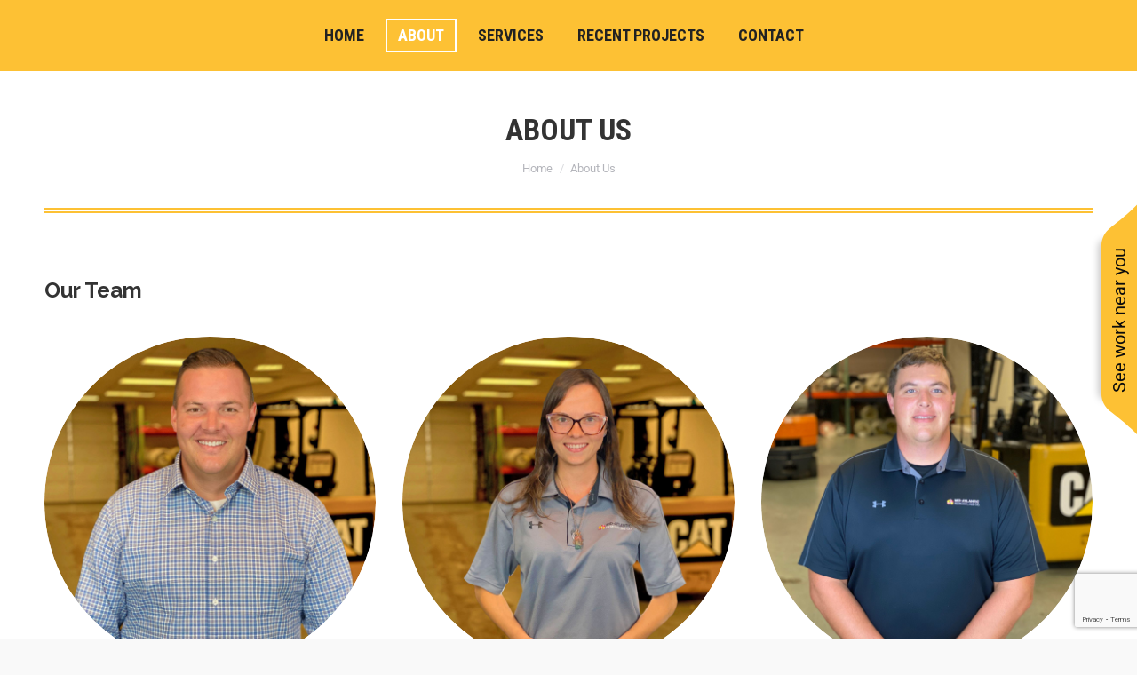

--- FILE ---
content_type: text/html; charset=UTF-8
request_url: https://midatlanticremodelingco.com/about/
body_size: 17166
content:
<!DOCTYPE html>
<!--[if !(IE 6) | !(IE 7) | !(IE 8)  ]><!-->
<html lang="en-US" class="no-js">
<!--<![endif]-->
<head>
	<meta charset="UTF-8" />
				<meta name="viewport" content="width=device-width, initial-scale=1, maximum-scale=1, user-scalable=0"/>
				<link rel="profile" href="https://gmpg.org/xfn/11" />
	<meta name='robots' content='index, follow, max-image-preview:large, max-snippet:-1, max-video-preview:-1' />
	<style>img:is([sizes="auto" i], [sizes^="auto," i]) { contain-intrinsic-size: 3000px 1500px }</style>
	
	<!-- This site is optimized with the Yoast SEO plugin v26.7 - https://yoast.com/wordpress/plugins/seo/ -->
	<title>Best Remodeling Contractor Baltimore | Roofing &amp; Restoration Maryland</title>
	<meta name="description" content="We are one of the Best Remodeling Contractor Baltimore.10+ years of experience as Maryland roofing and restroration contrators. Get a free estimate now!" />
	<link rel="canonical" href="https://midatlanticremodelingco.com/about/" />
	<meta property="og:locale" content="en_US" />
	<meta property="og:type" content="article" />
	<meta property="og:title" content="Best Remodeling Contractor Baltimore | Roofing &amp; Restoration Maryland" />
	<meta property="og:description" content="We are one of the Best Remodeling Contractor Baltimore.10+ years of experience as Maryland roofing and restroration contrators. Get a free estimate now!" />
	<meta property="og:url" content="https://midatlanticremodelingco.com/about/" />
	<meta property="og:site_name" content="Mid Atlantic Remodeling Company of Baltimore Maryland" />
	<meta property="article:modified_time" content="2022-12-12T19:44:07+00:00" />
	<meta name="twitter:card" content="summary_large_image" />
	<meta name="twitter:label1" content="Est. reading time" />
	<meta name="twitter:data1" content="2 minutes" />
	<script type="application/ld+json" class="yoast-schema-graph">{"@context":"https://schema.org","@graph":[{"@type":"WebPage","@id":"https://midatlanticremodelingco.com/about/","url":"https://midatlanticremodelingco.com/about/","name":"Best Remodeling Contractor Baltimore | Roofing & Restoration Maryland","isPartOf":{"@id":"https://midatlanticremodelingco.com/#website"},"datePublished":"2019-03-13T21:10:50+00:00","dateModified":"2022-12-12T19:44:07+00:00","description":"We are one of the Best Remodeling Contractor Baltimore.10+ years of experience as Maryland roofing and restroration contrators. Get a free estimate now!","breadcrumb":{"@id":"https://midatlanticremodelingco.com/about/#breadcrumb"},"inLanguage":"en-US","potentialAction":[{"@type":"ReadAction","target":["https://midatlanticremodelingco.com/about/"]}]},{"@type":"BreadcrumbList","@id":"https://midatlanticremodelingco.com/about/#breadcrumb","itemListElement":[{"@type":"ListItem","position":1,"name":"Home","item":"https://midatlanticremodelingco.com/"},{"@type":"ListItem","position":2,"name":"About Us"}]},{"@type":"WebSite","@id":"https://midatlanticremodelingco.com/#website","url":"https://midatlanticremodelingco.com/","name":"Mid Atlantic Remodeling Company of Baltimore Maryland","description":"Baltimore Maryland Remodeling and Roofing Company","potentialAction":[{"@type":"SearchAction","target":{"@type":"EntryPoint","urlTemplate":"https://midatlanticremodelingco.com/?s={search_term_string}"},"query-input":{"@type":"PropertyValueSpecification","valueRequired":true,"valueName":"search_term_string"}}],"inLanguage":"en-US"}]}</script>
	<!-- / Yoast SEO plugin. -->


<link rel='dns-prefetch' href='//fonts.googleapis.com' />
<link rel="alternate" type="application/rss+xml" title="Mid Atlantic Remodeling Company of Baltimore Maryland &raquo; Feed" href="https://midatlanticremodelingco.com/feed/" />
		<!-- This site uses the Google Analytics by ExactMetrics plugin v8.11.1 - Using Analytics tracking - https://www.exactmetrics.com/ -->
							<script src="//www.googletagmanager.com/gtag/js?id=G-CJSL4GSV6Q"  data-cfasync="false" data-wpfc-render="false" async></script>
			<script data-cfasync="false" data-wpfc-render="false">
				var em_version = '8.11.1';
				var em_track_user = true;
				var em_no_track_reason = '';
								var ExactMetricsDefaultLocations = {"page_location":"https:\/\/midatlanticremodelingco.com\/about\/"};
								if ( typeof ExactMetricsPrivacyGuardFilter === 'function' ) {
					var ExactMetricsLocations = (typeof ExactMetricsExcludeQuery === 'object') ? ExactMetricsPrivacyGuardFilter( ExactMetricsExcludeQuery ) : ExactMetricsPrivacyGuardFilter( ExactMetricsDefaultLocations );
				} else {
					var ExactMetricsLocations = (typeof ExactMetricsExcludeQuery === 'object') ? ExactMetricsExcludeQuery : ExactMetricsDefaultLocations;
				}

								var disableStrs = [
										'ga-disable-G-CJSL4GSV6Q',
									];

				/* Function to detect opted out users */
				function __gtagTrackerIsOptedOut() {
					for (var index = 0; index < disableStrs.length; index++) {
						if (document.cookie.indexOf(disableStrs[index] + '=true') > -1) {
							return true;
						}
					}

					return false;
				}

				/* Disable tracking if the opt-out cookie exists. */
				if (__gtagTrackerIsOptedOut()) {
					for (var index = 0; index < disableStrs.length; index++) {
						window[disableStrs[index]] = true;
					}
				}

				/* Opt-out function */
				function __gtagTrackerOptout() {
					for (var index = 0; index < disableStrs.length; index++) {
						document.cookie = disableStrs[index] + '=true; expires=Thu, 31 Dec 2099 23:59:59 UTC; path=/';
						window[disableStrs[index]] = true;
					}
				}

				if ('undefined' === typeof gaOptout) {
					function gaOptout() {
						__gtagTrackerOptout();
					}
				}
								window.dataLayer = window.dataLayer || [];

				window.ExactMetricsDualTracker = {
					helpers: {},
					trackers: {},
				};
				if (em_track_user) {
					function __gtagDataLayer() {
						dataLayer.push(arguments);
					}

					function __gtagTracker(type, name, parameters) {
						if (!parameters) {
							parameters = {};
						}

						if (parameters.send_to) {
							__gtagDataLayer.apply(null, arguments);
							return;
						}

						if (type === 'event') {
														parameters.send_to = exactmetrics_frontend.v4_id;
							var hookName = name;
							if (typeof parameters['event_category'] !== 'undefined') {
								hookName = parameters['event_category'] + ':' + name;
							}

							if (typeof ExactMetricsDualTracker.trackers[hookName] !== 'undefined') {
								ExactMetricsDualTracker.trackers[hookName](parameters);
							} else {
								__gtagDataLayer('event', name, parameters);
							}
							
						} else {
							__gtagDataLayer.apply(null, arguments);
						}
					}

					__gtagTracker('js', new Date());
					__gtagTracker('set', {
						'developer_id.dNDMyYj': true,
											});
					if ( ExactMetricsLocations.page_location ) {
						__gtagTracker('set', ExactMetricsLocations);
					}
										__gtagTracker('config', 'G-CJSL4GSV6Q', {"forceSSL":"true"} );
										window.gtag = __gtagTracker;										(function () {
						/* https://developers.google.com/analytics/devguides/collection/analyticsjs/ */
						/* ga and __gaTracker compatibility shim. */
						var noopfn = function () {
							return null;
						};
						var newtracker = function () {
							return new Tracker();
						};
						var Tracker = function () {
							return null;
						};
						var p = Tracker.prototype;
						p.get = noopfn;
						p.set = noopfn;
						p.send = function () {
							var args = Array.prototype.slice.call(arguments);
							args.unshift('send');
							__gaTracker.apply(null, args);
						};
						var __gaTracker = function () {
							var len = arguments.length;
							if (len === 0) {
								return;
							}
							var f = arguments[len - 1];
							if (typeof f !== 'object' || f === null || typeof f.hitCallback !== 'function') {
								if ('send' === arguments[0]) {
									var hitConverted, hitObject = false, action;
									if ('event' === arguments[1]) {
										if ('undefined' !== typeof arguments[3]) {
											hitObject = {
												'eventAction': arguments[3],
												'eventCategory': arguments[2],
												'eventLabel': arguments[4],
												'value': arguments[5] ? arguments[5] : 1,
											}
										}
									}
									if ('pageview' === arguments[1]) {
										if ('undefined' !== typeof arguments[2]) {
											hitObject = {
												'eventAction': 'page_view',
												'page_path': arguments[2],
											}
										}
									}
									if (typeof arguments[2] === 'object') {
										hitObject = arguments[2];
									}
									if (typeof arguments[5] === 'object') {
										Object.assign(hitObject, arguments[5]);
									}
									if ('undefined' !== typeof arguments[1].hitType) {
										hitObject = arguments[1];
										if ('pageview' === hitObject.hitType) {
											hitObject.eventAction = 'page_view';
										}
									}
									if (hitObject) {
										action = 'timing' === arguments[1].hitType ? 'timing_complete' : hitObject.eventAction;
										hitConverted = mapArgs(hitObject);
										__gtagTracker('event', action, hitConverted);
									}
								}
								return;
							}

							function mapArgs(args) {
								var arg, hit = {};
								var gaMap = {
									'eventCategory': 'event_category',
									'eventAction': 'event_action',
									'eventLabel': 'event_label',
									'eventValue': 'event_value',
									'nonInteraction': 'non_interaction',
									'timingCategory': 'event_category',
									'timingVar': 'name',
									'timingValue': 'value',
									'timingLabel': 'event_label',
									'page': 'page_path',
									'location': 'page_location',
									'title': 'page_title',
									'referrer' : 'page_referrer',
								};
								for (arg in args) {
																		if (!(!args.hasOwnProperty(arg) || !gaMap.hasOwnProperty(arg))) {
										hit[gaMap[arg]] = args[arg];
									} else {
										hit[arg] = args[arg];
									}
								}
								return hit;
							}

							try {
								f.hitCallback();
							} catch (ex) {
							}
						};
						__gaTracker.create = newtracker;
						__gaTracker.getByName = newtracker;
						__gaTracker.getAll = function () {
							return [];
						};
						__gaTracker.remove = noopfn;
						__gaTracker.loaded = true;
						window['__gaTracker'] = __gaTracker;
					})();
									} else {
										console.log("");
					(function () {
						function __gtagTracker() {
							return null;
						}

						window['__gtagTracker'] = __gtagTracker;
						window['gtag'] = __gtagTracker;
					})();
									}
			</script>
							<!-- / Google Analytics by ExactMetrics -->
		<script>
window._wpemojiSettings = {"baseUrl":"https:\/\/s.w.org\/images\/core\/emoji\/16.0.1\/72x72\/","ext":".png","svgUrl":"https:\/\/s.w.org\/images\/core\/emoji\/16.0.1\/svg\/","svgExt":".svg","source":{"concatemoji":"https:\/\/midatlanticremodelingco.com\/wp-includes\/js\/wp-emoji-release.min.js?ver=6.8.2"}};
/*! This file is auto-generated */
!function(s,n){var o,i,e;function c(e){try{var t={supportTests:e,timestamp:(new Date).valueOf()};sessionStorage.setItem(o,JSON.stringify(t))}catch(e){}}function p(e,t,n){e.clearRect(0,0,e.canvas.width,e.canvas.height),e.fillText(t,0,0);var t=new Uint32Array(e.getImageData(0,0,e.canvas.width,e.canvas.height).data),a=(e.clearRect(0,0,e.canvas.width,e.canvas.height),e.fillText(n,0,0),new Uint32Array(e.getImageData(0,0,e.canvas.width,e.canvas.height).data));return t.every(function(e,t){return e===a[t]})}function u(e,t){e.clearRect(0,0,e.canvas.width,e.canvas.height),e.fillText(t,0,0);for(var n=e.getImageData(16,16,1,1),a=0;a<n.data.length;a++)if(0!==n.data[a])return!1;return!0}function f(e,t,n,a){switch(t){case"flag":return n(e,"\ud83c\udff3\ufe0f\u200d\u26a7\ufe0f","\ud83c\udff3\ufe0f\u200b\u26a7\ufe0f")?!1:!n(e,"\ud83c\udde8\ud83c\uddf6","\ud83c\udde8\u200b\ud83c\uddf6")&&!n(e,"\ud83c\udff4\udb40\udc67\udb40\udc62\udb40\udc65\udb40\udc6e\udb40\udc67\udb40\udc7f","\ud83c\udff4\u200b\udb40\udc67\u200b\udb40\udc62\u200b\udb40\udc65\u200b\udb40\udc6e\u200b\udb40\udc67\u200b\udb40\udc7f");case"emoji":return!a(e,"\ud83e\udedf")}return!1}function g(e,t,n,a){var r="undefined"!=typeof WorkerGlobalScope&&self instanceof WorkerGlobalScope?new OffscreenCanvas(300,150):s.createElement("canvas"),o=r.getContext("2d",{willReadFrequently:!0}),i=(o.textBaseline="top",o.font="600 32px Arial",{});return e.forEach(function(e){i[e]=t(o,e,n,a)}),i}function t(e){var t=s.createElement("script");t.src=e,t.defer=!0,s.head.appendChild(t)}"undefined"!=typeof Promise&&(o="wpEmojiSettingsSupports",i=["flag","emoji"],n.supports={everything:!0,everythingExceptFlag:!0},e=new Promise(function(e){s.addEventListener("DOMContentLoaded",e,{once:!0})}),new Promise(function(t){var n=function(){try{var e=JSON.parse(sessionStorage.getItem(o));if("object"==typeof e&&"number"==typeof e.timestamp&&(new Date).valueOf()<e.timestamp+604800&&"object"==typeof e.supportTests)return e.supportTests}catch(e){}return null}();if(!n){if("undefined"!=typeof Worker&&"undefined"!=typeof OffscreenCanvas&&"undefined"!=typeof URL&&URL.createObjectURL&&"undefined"!=typeof Blob)try{var e="postMessage("+g.toString()+"("+[JSON.stringify(i),f.toString(),p.toString(),u.toString()].join(",")+"));",a=new Blob([e],{type:"text/javascript"}),r=new Worker(URL.createObjectURL(a),{name:"wpTestEmojiSupports"});return void(r.onmessage=function(e){c(n=e.data),r.terminate(),t(n)})}catch(e){}c(n=g(i,f,p,u))}t(n)}).then(function(e){for(var t in e)n.supports[t]=e[t],n.supports.everything=n.supports.everything&&n.supports[t],"flag"!==t&&(n.supports.everythingExceptFlag=n.supports.everythingExceptFlag&&n.supports[t]);n.supports.everythingExceptFlag=n.supports.everythingExceptFlag&&!n.supports.flag,n.DOMReady=!1,n.readyCallback=function(){n.DOMReady=!0}}).then(function(){return e}).then(function(){var e;n.supports.everything||(n.readyCallback(),(e=n.source||{}).concatemoji?t(e.concatemoji):e.wpemoji&&e.twemoji&&(t(e.twemoji),t(e.wpemoji)))}))}((window,document),window._wpemojiSettings);
</script>
<style id='wp-emoji-styles-inline-css'>

	img.wp-smiley, img.emoji {
		display: inline !important;
		border: none !important;
		box-shadow: none !important;
		height: 1em !important;
		width: 1em !important;
		margin: 0 0.07em !important;
		vertical-align: -0.1em !important;
		background: none !important;
		padding: 0 !important;
	}
</style>
<link rel='stylesheet' id='wp-block-library-css' href='https://midatlanticremodelingco.com/wp-includes/css/dist/block-library/style.min.css?ver=6.8.2' media='all' />
<style id='wp-block-library-theme-inline-css'>
.wp-block-audio :where(figcaption){color:#555;font-size:13px;text-align:center}.is-dark-theme .wp-block-audio :where(figcaption){color:#ffffffa6}.wp-block-audio{margin:0 0 1em}.wp-block-code{border:1px solid #ccc;border-radius:4px;font-family:Menlo,Consolas,monaco,monospace;padding:.8em 1em}.wp-block-embed :where(figcaption){color:#555;font-size:13px;text-align:center}.is-dark-theme .wp-block-embed :where(figcaption){color:#ffffffa6}.wp-block-embed{margin:0 0 1em}.blocks-gallery-caption{color:#555;font-size:13px;text-align:center}.is-dark-theme .blocks-gallery-caption{color:#ffffffa6}:root :where(.wp-block-image figcaption){color:#555;font-size:13px;text-align:center}.is-dark-theme :root :where(.wp-block-image figcaption){color:#ffffffa6}.wp-block-image{margin:0 0 1em}.wp-block-pullquote{border-bottom:4px solid;border-top:4px solid;color:currentColor;margin-bottom:1.75em}.wp-block-pullquote cite,.wp-block-pullquote footer,.wp-block-pullquote__citation{color:currentColor;font-size:.8125em;font-style:normal;text-transform:uppercase}.wp-block-quote{border-left:.25em solid;margin:0 0 1.75em;padding-left:1em}.wp-block-quote cite,.wp-block-quote footer{color:currentColor;font-size:.8125em;font-style:normal;position:relative}.wp-block-quote:where(.has-text-align-right){border-left:none;border-right:.25em solid;padding-left:0;padding-right:1em}.wp-block-quote:where(.has-text-align-center){border:none;padding-left:0}.wp-block-quote.is-large,.wp-block-quote.is-style-large,.wp-block-quote:where(.is-style-plain){border:none}.wp-block-search .wp-block-search__label{font-weight:700}.wp-block-search__button{border:1px solid #ccc;padding:.375em .625em}:where(.wp-block-group.has-background){padding:1.25em 2.375em}.wp-block-separator.has-css-opacity{opacity:.4}.wp-block-separator{border:none;border-bottom:2px solid;margin-left:auto;margin-right:auto}.wp-block-separator.has-alpha-channel-opacity{opacity:1}.wp-block-separator:not(.is-style-wide):not(.is-style-dots){width:100px}.wp-block-separator.has-background:not(.is-style-dots){border-bottom:none;height:1px}.wp-block-separator.has-background:not(.is-style-wide):not(.is-style-dots){height:2px}.wp-block-table{margin:0 0 1em}.wp-block-table td,.wp-block-table th{word-break:normal}.wp-block-table :where(figcaption){color:#555;font-size:13px;text-align:center}.is-dark-theme .wp-block-table :where(figcaption){color:#ffffffa6}.wp-block-video :where(figcaption){color:#555;font-size:13px;text-align:center}.is-dark-theme .wp-block-video :where(figcaption){color:#ffffffa6}.wp-block-video{margin:0 0 1em}:root :where(.wp-block-template-part.has-background){margin-bottom:0;margin-top:0;padding:1.25em 2.375em}
</style>
<style id='classic-theme-styles-inline-css'>
/*! This file is auto-generated */
.wp-block-button__link{color:#fff;background-color:#32373c;border-radius:9999px;box-shadow:none;text-decoration:none;padding:calc(.667em + 2px) calc(1.333em + 2px);font-size:1.125em}.wp-block-file__button{background:#32373c;color:#fff;text-decoration:none}
</style>
<style id='global-styles-inline-css'>
:root{--wp--preset--aspect-ratio--square: 1;--wp--preset--aspect-ratio--4-3: 4/3;--wp--preset--aspect-ratio--3-4: 3/4;--wp--preset--aspect-ratio--3-2: 3/2;--wp--preset--aspect-ratio--2-3: 2/3;--wp--preset--aspect-ratio--16-9: 16/9;--wp--preset--aspect-ratio--9-16: 9/16;--wp--preset--color--black: #000000;--wp--preset--color--cyan-bluish-gray: #abb8c3;--wp--preset--color--white: #FFF;--wp--preset--color--pale-pink: #f78da7;--wp--preset--color--vivid-red: #cf2e2e;--wp--preset--color--luminous-vivid-orange: #ff6900;--wp--preset--color--luminous-vivid-amber: #fcb900;--wp--preset--color--light-green-cyan: #7bdcb5;--wp--preset--color--vivid-green-cyan: #00d084;--wp--preset--color--pale-cyan-blue: #8ed1fc;--wp--preset--color--vivid-cyan-blue: #0693e3;--wp--preset--color--vivid-purple: #9b51e0;--wp--preset--color--accent: #fdc134;--wp--preset--color--dark-gray: #111;--wp--preset--color--light-gray: #767676;--wp--preset--gradient--vivid-cyan-blue-to-vivid-purple: linear-gradient(135deg,rgba(6,147,227,1) 0%,rgb(155,81,224) 100%);--wp--preset--gradient--light-green-cyan-to-vivid-green-cyan: linear-gradient(135deg,rgb(122,220,180) 0%,rgb(0,208,130) 100%);--wp--preset--gradient--luminous-vivid-amber-to-luminous-vivid-orange: linear-gradient(135deg,rgba(252,185,0,1) 0%,rgba(255,105,0,1) 100%);--wp--preset--gradient--luminous-vivid-orange-to-vivid-red: linear-gradient(135deg,rgba(255,105,0,1) 0%,rgb(207,46,46) 100%);--wp--preset--gradient--very-light-gray-to-cyan-bluish-gray: linear-gradient(135deg,rgb(238,238,238) 0%,rgb(169,184,195) 100%);--wp--preset--gradient--cool-to-warm-spectrum: linear-gradient(135deg,rgb(74,234,220) 0%,rgb(151,120,209) 20%,rgb(207,42,186) 40%,rgb(238,44,130) 60%,rgb(251,105,98) 80%,rgb(254,248,76) 100%);--wp--preset--gradient--blush-light-purple: linear-gradient(135deg,rgb(255,206,236) 0%,rgb(152,150,240) 100%);--wp--preset--gradient--blush-bordeaux: linear-gradient(135deg,rgb(254,205,165) 0%,rgb(254,45,45) 50%,rgb(107,0,62) 100%);--wp--preset--gradient--luminous-dusk: linear-gradient(135deg,rgb(255,203,112) 0%,rgb(199,81,192) 50%,rgb(65,88,208) 100%);--wp--preset--gradient--pale-ocean: linear-gradient(135deg,rgb(255,245,203) 0%,rgb(182,227,212) 50%,rgb(51,167,181) 100%);--wp--preset--gradient--electric-grass: linear-gradient(135deg,rgb(202,248,128) 0%,rgb(113,206,126) 100%);--wp--preset--gradient--midnight: linear-gradient(135deg,rgb(2,3,129) 0%,rgb(40,116,252) 100%);--wp--preset--font-size--small: 13px;--wp--preset--font-size--medium: 20px;--wp--preset--font-size--large: 36px;--wp--preset--font-size--x-large: 42px;--wp--preset--spacing--20: 0.44rem;--wp--preset--spacing--30: 0.67rem;--wp--preset--spacing--40: 1rem;--wp--preset--spacing--50: 1.5rem;--wp--preset--spacing--60: 2.25rem;--wp--preset--spacing--70: 3.38rem;--wp--preset--spacing--80: 5.06rem;--wp--preset--shadow--natural: 6px 6px 9px rgba(0, 0, 0, 0.2);--wp--preset--shadow--deep: 12px 12px 50px rgba(0, 0, 0, 0.4);--wp--preset--shadow--sharp: 6px 6px 0px rgba(0, 0, 0, 0.2);--wp--preset--shadow--outlined: 6px 6px 0px -3px rgba(255, 255, 255, 1), 6px 6px rgba(0, 0, 0, 1);--wp--preset--shadow--crisp: 6px 6px 0px rgba(0, 0, 0, 1);}:where(.is-layout-flex){gap: 0.5em;}:where(.is-layout-grid){gap: 0.5em;}body .is-layout-flex{display: flex;}.is-layout-flex{flex-wrap: wrap;align-items: center;}.is-layout-flex > :is(*, div){margin: 0;}body .is-layout-grid{display: grid;}.is-layout-grid > :is(*, div){margin: 0;}:where(.wp-block-columns.is-layout-flex){gap: 2em;}:where(.wp-block-columns.is-layout-grid){gap: 2em;}:where(.wp-block-post-template.is-layout-flex){gap: 1.25em;}:where(.wp-block-post-template.is-layout-grid){gap: 1.25em;}.has-black-color{color: var(--wp--preset--color--black) !important;}.has-cyan-bluish-gray-color{color: var(--wp--preset--color--cyan-bluish-gray) !important;}.has-white-color{color: var(--wp--preset--color--white) !important;}.has-pale-pink-color{color: var(--wp--preset--color--pale-pink) !important;}.has-vivid-red-color{color: var(--wp--preset--color--vivid-red) !important;}.has-luminous-vivid-orange-color{color: var(--wp--preset--color--luminous-vivid-orange) !important;}.has-luminous-vivid-amber-color{color: var(--wp--preset--color--luminous-vivid-amber) !important;}.has-light-green-cyan-color{color: var(--wp--preset--color--light-green-cyan) !important;}.has-vivid-green-cyan-color{color: var(--wp--preset--color--vivid-green-cyan) !important;}.has-pale-cyan-blue-color{color: var(--wp--preset--color--pale-cyan-blue) !important;}.has-vivid-cyan-blue-color{color: var(--wp--preset--color--vivid-cyan-blue) !important;}.has-vivid-purple-color{color: var(--wp--preset--color--vivid-purple) !important;}.has-black-background-color{background-color: var(--wp--preset--color--black) !important;}.has-cyan-bluish-gray-background-color{background-color: var(--wp--preset--color--cyan-bluish-gray) !important;}.has-white-background-color{background-color: var(--wp--preset--color--white) !important;}.has-pale-pink-background-color{background-color: var(--wp--preset--color--pale-pink) !important;}.has-vivid-red-background-color{background-color: var(--wp--preset--color--vivid-red) !important;}.has-luminous-vivid-orange-background-color{background-color: var(--wp--preset--color--luminous-vivid-orange) !important;}.has-luminous-vivid-amber-background-color{background-color: var(--wp--preset--color--luminous-vivid-amber) !important;}.has-light-green-cyan-background-color{background-color: var(--wp--preset--color--light-green-cyan) !important;}.has-vivid-green-cyan-background-color{background-color: var(--wp--preset--color--vivid-green-cyan) !important;}.has-pale-cyan-blue-background-color{background-color: var(--wp--preset--color--pale-cyan-blue) !important;}.has-vivid-cyan-blue-background-color{background-color: var(--wp--preset--color--vivid-cyan-blue) !important;}.has-vivid-purple-background-color{background-color: var(--wp--preset--color--vivid-purple) !important;}.has-black-border-color{border-color: var(--wp--preset--color--black) !important;}.has-cyan-bluish-gray-border-color{border-color: var(--wp--preset--color--cyan-bluish-gray) !important;}.has-white-border-color{border-color: var(--wp--preset--color--white) !important;}.has-pale-pink-border-color{border-color: var(--wp--preset--color--pale-pink) !important;}.has-vivid-red-border-color{border-color: var(--wp--preset--color--vivid-red) !important;}.has-luminous-vivid-orange-border-color{border-color: var(--wp--preset--color--luminous-vivid-orange) !important;}.has-luminous-vivid-amber-border-color{border-color: var(--wp--preset--color--luminous-vivid-amber) !important;}.has-light-green-cyan-border-color{border-color: var(--wp--preset--color--light-green-cyan) !important;}.has-vivid-green-cyan-border-color{border-color: var(--wp--preset--color--vivid-green-cyan) !important;}.has-pale-cyan-blue-border-color{border-color: var(--wp--preset--color--pale-cyan-blue) !important;}.has-vivid-cyan-blue-border-color{border-color: var(--wp--preset--color--vivid-cyan-blue) !important;}.has-vivid-purple-border-color{border-color: var(--wp--preset--color--vivid-purple) !important;}.has-vivid-cyan-blue-to-vivid-purple-gradient-background{background: var(--wp--preset--gradient--vivid-cyan-blue-to-vivid-purple) !important;}.has-light-green-cyan-to-vivid-green-cyan-gradient-background{background: var(--wp--preset--gradient--light-green-cyan-to-vivid-green-cyan) !important;}.has-luminous-vivid-amber-to-luminous-vivid-orange-gradient-background{background: var(--wp--preset--gradient--luminous-vivid-amber-to-luminous-vivid-orange) !important;}.has-luminous-vivid-orange-to-vivid-red-gradient-background{background: var(--wp--preset--gradient--luminous-vivid-orange-to-vivid-red) !important;}.has-very-light-gray-to-cyan-bluish-gray-gradient-background{background: var(--wp--preset--gradient--very-light-gray-to-cyan-bluish-gray) !important;}.has-cool-to-warm-spectrum-gradient-background{background: var(--wp--preset--gradient--cool-to-warm-spectrum) !important;}.has-blush-light-purple-gradient-background{background: var(--wp--preset--gradient--blush-light-purple) !important;}.has-blush-bordeaux-gradient-background{background: var(--wp--preset--gradient--blush-bordeaux) !important;}.has-luminous-dusk-gradient-background{background: var(--wp--preset--gradient--luminous-dusk) !important;}.has-pale-ocean-gradient-background{background: var(--wp--preset--gradient--pale-ocean) !important;}.has-electric-grass-gradient-background{background: var(--wp--preset--gradient--electric-grass) !important;}.has-midnight-gradient-background{background: var(--wp--preset--gradient--midnight) !important;}.has-small-font-size{font-size: var(--wp--preset--font-size--small) !important;}.has-medium-font-size{font-size: var(--wp--preset--font-size--medium) !important;}.has-large-font-size{font-size: var(--wp--preset--font-size--large) !important;}.has-x-large-font-size{font-size: var(--wp--preset--font-size--x-large) !important;}
:where(.wp-block-post-template.is-layout-flex){gap: 1.25em;}:where(.wp-block-post-template.is-layout-grid){gap: 1.25em;}
:where(.wp-block-columns.is-layout-flex){gap: 2em;}:where(.wp-block-columns.is-layout-grid){gap: 2em;}
:root :where(.wp-block-pullquote){font-size: 1.5em;line-height: 1.6;}
</style>
<link rel='stylesheet' id='contact-form-7-css' href='https://midatlanticremodelingco.com/wp-content/plugins/contact-form-7/includes/css/styles.css?ver=6.1.4' media='all' />
<link rel='stylesheet' id='rs-plugin-settings-css' href='https://midatlanticremodelingco.com/wp-content/plugins/revslider/public/assets/css/settings.css?ver=5.4.8.2' media='all' />
<style id='rs-plugin-settings-inline-css'>
#rs-demo-id {}
</style>
<link rel='stylesheet' id='cff-css' href='https://midatlanticremodelingco.com/wp-content/plugins/custom-facebook-feed-pro/assets/css/cff-style.min.css?ver=4.2.5' media='all' />
<link rel='stylesheet' id='wpb-fp-bootstrap-grid-css' href='https://midatlanticremodelingco.com/wp-content/plugins/advance-portfolio-grid/inc/../assets/css/wpb-custom-bootstrap.css?ver=3.2' media='all' />
<link rel='stylesheet' id='wpb-fp-magnific-popup-css' href='https://midatlanticremodelingco.com/wp-content/plugins/advance-portfolio-grid/inc/../assets/css/magnific-popup.css?ver=1.1' media='all' />
<link rel='stylesheet' id='wpb-fp-main-css' href='https://midatlanticremodelingco.com/wp-content/plugins/advance-portfolio-grid/inc/../assets/css/main.css?ver=1.0' media='all' />
<style id='wpb-fp-main-inline-css'>
.wpb-fp-filter li:hover, 
	.wpb_portfolio .wpb_fp_icons .wpb_fp_preview i,
	.wpb_fp_quick_view_content .wpb_fp_btn:hover {
		color: #DF6537;
	}.tooltipster-punk, 
	.wpb_fp_filter_default li:hover,
	.wpb_fp_quick_view_content .wpb_fp_btn:hover,
	.wpb_fp_quick_view_content .wpb_fp_btn {
		border-color: #DF6537;
	}.wpb_portfolio .wpb_fp_icons .wpb_fp_link i,
	.wpb_fp_btn,
	.wpb_fp_filter_capsule li.active,
	#wpb_fp_filter_select,
	#wpb_fp_filter_select #wpb-fp-sort-portfolio,
	#wpb_fp_filter_select li,
	.wpb_fp_slider.owl-carousel .owl-nav button {
		background: #DF6537;
	}.wpb_fp_slider.owl-carousel .owl-nav button:hover, .wpb_fp_slider.owl-carousel .owl-nav button:focus,
	.wpb_fp_slider.owl-theme .owl-dots .owl-dot span, .wpb_fp_slider.owl-theme .owl-dots .owl-dot.active span, .wpb_fp_slider.owl-theme .owl-dots .owl-dot:hover span {
		background: #009cba;
	}.wpb_fp_grid figure h2 {
		font-size: 20px;
	}.wpb_fp_quick_view.white-popup {
		max-width: 980px;
	}
</style>
<link rel='stylesheet' id='the7-font-css' href='https://midatlanticremodelingco.com/wp-content/themes/dt-the7/fonts/icomoon-the7-font/icomoon-the7-font.min.css?ver=12.8.1.1' media='all' />
<link rel='stylesheet' id='the7-fontello-css' href='https://midatlanticremodelingco.com/wp-content/themes/dt-the7/fonts/fontello/css/fontello.min.css?ver=12.8.1.1' media='all' />
<link rel='stylesheet' id='elementor-frontend-css' href='https://midatlanticremodelingco.com/wp-content/plugins/elementor/assets/css/frontend.min.css?ver=3.34.1' media='all' />
<link rel='stylesheet' id='elementor-post-3717-css' href='https://midatlanticremodelingco.com/wp-content/uploads/elementor/css/post-3717.css?ver=1768998475' media='all' />
<link rel='stylesheet' id='cffstyles-css' href='https://midatlanticremodelingco.com/wp-content/plugins/custom-facebook-feed-pro/assets/css/cff-style.min.css?ver=4.2.5' media='all' />
<link rel='stylesheet' id='js_composer_front-css' href='https://midatlanticremodelingco.com/wp-content/plugins/js_composer/assets/css/js_composer.min.css?ver=6.6.0.1' media='all' />
<link rel='stylesheet' id='dt-web-fonts-css' href='https://fonts.googleapis.com/css?family=Roboto:400,500,600,700%7CRoboto+Condensed:400,600,700&#038;display=swap' media='all' />
<link rel='stylesheet' id='dt-main-css' href='https://midatlanticremodelingco.com/wp-content/themes/dt-the7/css/main.min.css?ver=12.8.1.1' media='all' />
<style id='dt-main-inline-css'>
body #load {
  display: block;
  height: 100%;
  overflow: hidden;
  position: fixed;
  width: 100%;
  z-index: 9901;
  opacity: 1;
  visibility: visible;
  transition: all .35s ease-out;
}
.load-wrap {
  width: 100%;
  height: 100%;
  background-position: center center;
  background-repeat: no-repeat;
  text-align: center;
  display: -ms-flexbox;
  display: -ms-flex;
  display: flex;
  -ms-align-items: center;
  -ms-flex-align: center;
  align-items: center;
  -ms-flex-flow: column wrap;
  flex-flow: column wrap;
  -ms-flex-pack: center;
  -ms-justify-content: center;
  justify-content: center;
}
.load-wrap > svg {
  position: absolute;
  top: 50%;
  left: 50%;
  transform: translate(-50%,-50%);
}
#load {
  background: var(--the7-elementor-beautiful-loading-bg,#ffffff);
  --the7-beautiful-spinner-color2: var(--the7-beautiful-spinner-color,#fdc134);
}

</style>
<link rel='stylesheet' id='the7-custom-scrollbar-css' href='https://midatlanticremodelingco.com/wp-content/themes/dt-the7/lib/custom-scrollbar/custom-scrollbar.min.css?ver=12.8.1.1' media='all' />
<link rel='stylesheet' id='the7-wpbakery-css' href='https://midatlanticremodelingco.com/wp-content/themes/dt-the7/css/wpbakery.min.css?ver=12.8.1.1' media='all' />
<link rel='stylesheet' id='the7-core-css' href='https://midatlanticremodelingco.com/wp-content/plugins/dt-the7-core/assets/css/post-type.min.css?ver=2.7.12' media='all' />
<link rel='stylesheet' id='the7-css-vars-css' href='https://midatlanticremodelingco.com/wp-content/uploads/the7-css/css-vars.css?ver=adbff6f4dbe0' media='all' />
<link rel='stylesheet' id='dt-custom-css' href='https://midatlanticremodelingco.com/wp-content/uploads/the7-css/custom.css?ver=adbff6f4dbe0' media='all' />
<link rel='stylesheet' id='dt-media-css' href='https://midatlanticremodelingco.com/wp-content/uploads/the7-css/media.css?ver=adbff6f4dbe0' media='all' />
<link rel='stylesheet' id='the7-mega-menu-css' href='https://midatlanticremodelingco.com/wp-content/uploads/the7-css/mega-menu.css?ver=adbff6f4dbe0' media='all' />
<link rel='stylesheet' id='the7-elements-albums-portfolio-css' href='https://midatlanticremodelingco.com/wp-content/uploads/the7-css/the7-elements-albums-portfolio.css?ver=adbff6f4dbe0' media='all' />
<link rel='stylesheet' id='the7-elements-css' href='https://midatlanticremodelingco.com/wp-content/uploads/the7-css/post-type-dynamic.css?ver=adbff6f4dbe0' media='all' />
<link rel='stylesheet' id='style-css' href='https://midatlanticremodelingco.com/wp-content/themes/dt-the7/style.css?ver=12.8.1.1' media='all' />
<link rel='stylesheet' id='the7-elementor-global-css' href='https://midatlanticremodelingco.com/wp-content/themes/dt-the7/css/compatibility/elementor/elementor-global.min.css?ver=12.8.1.1' media='all' />
<link rel='stylesheet' id='elementor-gf-local-roboto-css' href='https://midatlanticremodelingco.com/wp-content/uploads/elementor/google-fonts/css/roboto.css?ver=1750450639' media='all' />
<link rel='stylesheet' id='elementor-gf-local-robotoslab-css' href='https://midatlanticremodelingco.com/wp-content/uploads/elementor/google-fonts/css/robotoslab.css?ver=1750450644' media='all' />
<script src="https://midatlanticremodelingco.com/wp-includes/js/jquery/jquery.min.js?ver=3.7.1" id="jquery-core-js"></script>
<script src="https://midatlanticremodelingco.com/wp-includes/js/jquery/jquery-migrate.min.js?ver=3.4.1" id="jquery-migrate-js"></script>
<script src="https://midatlanticremodelingco.com/wp-content/plugins/google-analytics-dashboard-for-wp/assets/js/frontend-gtag.min.js?ver=8.11.1" id="exactmetrics-frontend-script-js" async data-wp-strategy="async"></script>
<script data-cfasync="false" data-wpfc-render="false" id='exactmetrics-frontend-script-js-extra'>var exactmetrics_frontend = {"js_events_tracking":"true","download_extensions":"zip,mp3,mpeg,pdf,docx,pptx,xlsx,rar","inbound_paths":"[{\"path\":\"\\\/go\\\/\",\"label\":\"affiliate\"},{\"path\":\"\\\/recommend\\\/\",\"label\":\"affiliate\"}]","home_url":"https:\/\/midatlanticremodelingco.com","hash_tracking":"false","v4_id":"G-CJSL4GSV6Q"};</script>
<script src="https://midatlanticremodelingco.com/wp-content/plugins/revslider/public/assets/js/jquery.themepunch.tools.min.js?ver=5.4.8.2" id="tp-tools-js"></script>
<script src="https://midatlanticremodelingco.com/wp-content/plugins/revslider/public/assets/js/jquery.themepunch.revolution.min.js?ver=5.4.8.2" id="revmin-js"></script>
<script src="https://midatlanticremodelingco.com/wp-content/plugins/advance-portfolio-grid/inc/../assets/js/jquery.magnific-popup.min.js?ver=1.1" id="wpb-fp-magnific-popup-js"></script>
<script src="https://midatlanticremodelingco.com/wp-content/plugins/advance-portfolio-grid/inc/../assets/js/main.js?ver=1.0" id="wpb-fp-main-js"></script>
<script id="dt-above-fold-js-extra">
var dtLocal = {"themeUrl":"https:\/\/midatlanticremodelingco.com\/wp-content\/themes\/dt-the7","passText":"To view this protected post, enter the password below:","moreButtonText":{"loading":"Loading...","loadMore":"Load more"},"postID":"2","ajaxurl":"https:\/\/midatlanticremodelingco.com\/wp-admin\/admin-ajax.php","REST":{"baseUrl":"https:\/\/midatlanticremodelingco.com\/wp-json\/the7\/v1","endpoints":{"sendMail":"\/send-mail"}},"contactMessages":{"required":"One or more fields have an error. Please check and try again.","terms":"Please accept the privacy policy.","fillTheCaptchaError":"Please, fill the captcha."},"captchaSiteKey":"","ajaxNonce":"f3579ac2a7","pageData":{"type":"page","template":"page","layout":null},"themeSettings":{"smoothScroll":"off","lazyLoading":false,"desktopHeader":{"height":80},"ToggleCaptionEnabled":"disabled","ToggleCaption":"Navigation","floatingHeader":{"showAfter":160,"showMenu":true,"height":80,"logo":{"showLogo":true,"html":"","url":"https:\/\/midatlanticremodelingco.com\/"}},"topLine":{"floatingTopLine":{"logo":{"showLogo":false,"html":""}}},"mobileHeader":{"firstSwitchPoint":1100,"secondSwitchPoint":778,"firstSwitchPointHeight":80,"secondSwitchPointHeight":80,"mobileToggleCaptionEnabled":"disabled","mobileToggleCaption":"Menu"},"stickyMobileHeaderFirstSwitch":{"logo":{"html":""}},"stickyMobileHeaderSecondSwitch":{"logo":{"html":""}},"sidebar":{"switchPoint":992},"boxedWidth":"1340px"},"VCMobileScreenWidth":"768","elementor":{"settings":{"container_width":1140}}};
var dtShare = {"shareButtonText":{"facebook":"Share on Facebook","twitter":"Share on X","pinterest":"Pin it","linkedin":"Share on Linkedin","whatsapp":"Share on Whatsapp"},"overlayOpacity":"85"};
</script>
<script src="https://midatlanticremodelingco.com/wp-content/themes/dt-the7/js/above-the-fold.min.js?ver=12.8.1.1" id="dt-above-fold-js"></script>
<link rel="https://api.w.org/" href="https://midatlanticremodelingco.com/wp-json/" /><link rel="alternate" title="JSON" type="application/json" href="https://midatlanticremodelingco.com/wp-json/wp/v2/pages/2" /><link rel="EditURI" type="application/rsd+xml" title="RSD" href="https://midatlanticremodelingco.com/xmlrpc.php?rsd" />
<meta name="generator" content="WordPress 6.8.2" />
<link rel='shortlink' href='https://midatlanticremodelingco.com/?p=2' />
<link rel="alternate" title="oEmbed (JSON)" type="application/json+oembed" href="https://midatlanticremodelingco.com/wp-json/oembed/1.0/embed?url=https%3A%2F%2Fmidatlanticremodelingco.com%2Fabout%2F" />
<link rel="alternate" title="oEmbed (XML)" type="text/xml+oembed" href="https://midatlanticremodelingco.com/wp-json/oembed/1.0/embed?url=https%3A%2F%2Fmidatlanticremodelingco.com%2Fabout%2F&#038;format=xml" />
<!-- Custom Facebook Feed JS vars -->
<script type="text/javascript">
var cffsiteurl = "https://midatlanticremodelingco.com/wp-content/plugins";
var cffajaxurl = "https://midatlanticremodelingco.com/wp-admin/admin-ajax.php";


var cfflinkhashtags = "true";
</script>
<meta name="generator" content="Elementor 3.34.1; features: e_font_icon_svg; settings: css_print_method-external, google_font-enabled, font_display-swap">
<div id="rwl-neighborhood"></div>
<script type="text/javascript">
(function(){
             var d = document, t = 'script',
                 o = d.createElement(t),
                 s = d.getElementsByTagName(t)[0];
                 o.src = 'https://app.realworklabs.com/static/plugin/loader.js?v=' + new Date().getTime();
                 window.addEventListener('rwlPluginReady', function () {
                     window.rwlPlugin.init('https://app.realworklabs.com', '4OVuHT_7ogYiOPQJ');
                }, false);
                s.parentNode.insertBefore(o, s);

            }());
</script>
			<style>
				.e-con.e-parent:nth-of-type(n+4):not(.e-lazyloaded):not(.e-no-lazyload),
				.e-con.e-parent:nth-of-type(n+4):not(.e-lazyloaded):not(.e-no-lazyload) * {
					background-image: none !important;
				}
				@media screen and (max-height: 1024px) {
					.e-con.e-parent:nth-of-type(n+3):not(.e-lazyloaded):not(.e-no-lazyload),
					.e-con.e-parent:nth-of-type(n+3):not(.e-lazyloaded):not(.e-no-lazyload) * {
						background-image: none !important;
					}
				}
				@media screen and (max-height: 640px) {
					.e-con.e-parent:nth-of-type(n+2):not(.e-lazyloaded):not(.e-no-lazyload),
					.e-con.e-parent:nth-of-type(n+2):not(.e-lazyloaded):not(.e-no-lazyload) * {
						background-image: none !important;
					}
				}
			</style>
			<meta name="generator" content="Powered by WPBakery Page Builder - drag and drop page builder for WordPress."/>
<meta name="generator" content="Powered by Slider Revolution 5.4.8.2 - responsive, Mobile-Friendly Slider Plugin for WordPress with comfortable drag and drop interface." />
<script type="text/javascript" id="the7-loader-script">
document.addEventListener("DOMContentLoaded", function(event) {
	var load = document.getElementById("load");
	if(!load.classList.contains('loader-removed')){
		var removeLoading = setTimeout(function() {
			load.className += " loader-removed";
		}, 300);
	}
});
</script>
		<script type="text/javascript">function setREVStartSize(e){									
						try{ e.c=jQuery(e.c);var i=jQuery(window).width(),t=9999,r=0,n=0,l=0,f=0,s=0,h=0;
							if(e.responsiveLevels&&(jQuery.each(e.responsiveLevels,function(e,f){f>i&&(t=r=f,l=e),i>f&&f>r&&(r=f,n=e)}),t>r&&(l=n)),f=e.gridheight[l]||e.gridheight[0]||e.gridheight,s=e.gridwidth[l]||e.gridwidth[0]||e.gridwidth,h=i/s,h=h>1?1:h,f=Math.round(h*f),"fullscreen"==e.sliderLayout){var u=(e.c.width(),jQuery(window).height());if(void 0!=e.fullScreenOffsetContainer){var c=e.fullScreenOffsetContainer.split(",");if (c) jQuery.each(c,function(e,i){u=jQuery(i).length>0?u-jQuery(i).outerHeight(!0):u}),e.fullScreenOffset.split("%").length>1&&void 0!=e.fullScreenOffset&&e.fullScreenOffset.length>0?u-=jQuery(window).height()*parseInt(e.fullScreenOffset,0)/100:void 0!=e.fullScreenOffset&&e.fullScreenOffset.length>0&&(u-=parseInt(e.fullScreenOffset,0))}f=u}else void 0!=e.minHeight&&f<e.minHeight&&(f=e.minHeight);e.c.closest(".rev_slider_wrapper").css({height:f})					
						}catch(d){console.log("Failure at Presize of Slider:"+d)}						
					};</script>
<style type="text/css" data-type="vc_custom-css">.text-tranform-none{
    text-transform:none;
}</style><style type="text/css" data-type="vc_shortcodes-custom-css">.vc_custom_1596047338160{margin-bottom: 0px !important;}.vc_custom_1596047220901{margin-bottom: 35px !important;}.vc_custom_1596061169724{margin-bottom: 15px !important;}.vc_custom_1670874122640{padding-top: 0px !important;padding-bottom: 0px !important;}.vc_custom_1596057721147{margin-bottom: 15px !important;}.vc_custom_1599059995429{padding-top: 0px !important;padding-bottom: 0px !important;}.vc_custom_1599060759402{margin-bottom: 15px !important;}.vc_custom_1599060776001{padding-top: 0px !important;padding-bottom: 0px !important;}</style><noscript><style> .wpb_animate_when_almost_visible { opacity: 1; }</style></noscript><style id='the7-custom-inline-css' type='text/css'>
/*Icons above menu items*/
.main-nav > li > a .text-wrap,
.header-bar .main-nav > li > a,
.menu-box .main-nav > li > a {
-webkit-flex-flow: column wrap;
-moz-flex-flow: column wrap;
-ms-flex-flow: column wrap;
flex-flow: column wrap;
}
.main-nav > .menu-item > a .fa {
padding-right: 0;
padding-bottom: 4px;
}
</style>
</head>
<body id="the7-body" class="wp-singular page-template-default page page-id-2 wp-embed-responsive wp-theme-dt-the7 the7-core-ver-2.7.12 dt-responsive-on right-mobile-menu-close-icon ouside-menu-close-icon mobile-hamburger-close-bg-enable mobile-hamburger-close-bg-hover-enable  fade-medium-mobile-menu-close-icon fade-medium-menu-close-icon srcset-enabled btn-flat custom-btn-color custom-btn-hover-color phantom-sticky phantom-disable-decoration phantom-custom-logo-on sticky-mobile-header top-header first-switch-logo-left first-switch-menu-right second-switch-logo-left second-switch-menu-right right-mobile-menu layzr-loading-on popup-message-style the7-ver-12.8.1.1 wpb-js-composer js-comp-ver-6.6.0.1 vc_responsive elementor-default elementor-kit-3717">
<!-- The7 12.8.1.1 -->
<div id="load" class="ring-loader">
	<div class="load-wrap">
<style type="text/css">
    .the7-spinner {
        width: 72px;
        height: 72px;
        position: relative;
    }
    .the7-spinner > div {
        border-radius: 50%;
        width: 9px;
        left: 0;
        box-sizing: border-box;
        display: block;
        position: absolute;
        border: 9px solid #fff;
        width: 72px;
        height: 72px;
    }
    .the7-spinner-ring-bg{
        opacity: 0.25;
    }
    div.the7-spinner-ring {
        animation: spinner-animation 0.8s cubic-bezier(1, 1, 1, 1) infinite;
        border-color:var(--the7-beautiful-spinner-color2) transparent transparent transparent;
    }

    @keyframes spinner-animation{
        from{
            transform: rotate(0deg);
        }
        to {
            transform: rotate(360deg);
        }
    }
</style>

<div class="the7-spinner">
    <div class="the7-spinner-ring-bg"></div>
    <div class="the7-spinner-ring"></div>
</div></div>
</div>
<div id="page" >
	<a class="skip-link screen-reader-text" href="#content">Skip to content</a>

<div class="masthead inline-header center full-width shadow-mobile-header-decoration small-mobile-menu-icon dt-parent-menu-clickable show-sub-menu-on-hover" >

	<div class="top-bar top-bar-empty top-bar-line-hide">
	<div class="top-bar-bg" ></div>
	<div class="mini-widgets left-widgets"></div><div class="mini-widgets right-widgets"></div></div>

	<header class="header-bar" role="banner">

		<div class="branding">
	<div id="site-title" class="assistive-text">Mid Atlantic Remodeling Company of Baltimore Maryland</div>
	<div id="site-description" class="assistive-text">Baltimore Maryland Remodeling and Roofing Company</div>
	</div>

		<ul id="primary-menu" class="main-nav bg-outline-decoration hover-outline-decoration active-outline-decoration"><li class="menu-item menu-item-type-post_type menu-item-object-page menu-item-home menu-item-1991 first depth-0"><a href='https://midatlanticremodelingco.com/' data-level='1'><span class="menu-item-text"><span class="menu-text">Home</span></span></a></li> <li class="menu-item menu-item-type-custom menu-item-object-custom current-menu-ancestor current-menu-parent menu-item-has-children menu-item-1954 has-children depth-0"><a href='#0' data-level='1' aria-haspopup='true' aria-expanded='false'><span class="menu-item-text"><span class="menu-text">About</span></span></a><ul class="sub-nav level-arrows-on" role="group"><li class="menu-item menu-item-type-post_type menu-item-object-page current-menu-item page_item page-item-2 current_page_item menu-item-2148 act first depth-1"><a href='https://midatlanticremodelingco.com/about/' data-level='2'><span class="menu-item-text"><span class="menu-text">About Us</span></span></a></li> <li class="menu-item menu-item-type-post_type menu-item-object-page menu-item-2668 depth-1"><a href='https://midatlanticremodelingco.com/partners/' data-level='2'><span class="menu-item-text"><span class="menu-text">Partners</span></span></a></li> </ul></li> <li class="menu-item menu-item-type-custom menu-item-object-custom menu-item-has-children menu-item-576 has-children depth-0"><a href='#0' data-level='1' aria-haspopup='true' aria-expanded='false'><span class="menu-item-text"><span class="menu-text">Services</span></span></a><ul class="sub-nav level-arrows-on" role="group"><li class="menu-item menu-item-type-post_type menu-item-object-page menu-item-1957 first depth-1"><a href='https://midatlanticremodelingco.com/maryland-exterior-remodeling/' data-level='2'><span class="menu-item-text"><span class="menu-text">Maryland Exterior Remodeling Services</span></span></a></li> <li class="menu-item menu-item-type-post_type menu-item-object-page menu-item-1962 depth-1"><a href='https://midatlanticremodelingco.com/insurance-restoration-baltimore-maryland/' data-level='2'><span class="menu-item-text"><span class="menu-text">Insurance Restoration</span></span></a></li> <li class="menu-item menu-item-type-post_type menu-item-object-page menu-item-1960 depth-1"><a href='https://midatlanticremodelingco.com/maryland-roofing-shingles-contractors/' data-level='2'><span class="menu-item-text"><span class="menu-text">Roofing &#038; Shingles</span></span></a></li> <li class="menu-item menu-item-type-post_type menu-item-object-page menu-item-1959 depth-1"><a href='https://midatlanticremodelingco.com/windows-glass-replacement-maryland/' data-level='2'><span class="menu-item-text"><span class="menu-text">Windows and Glass Repair</span></span></a></li> <li class="menu-item menu-item-type-post_type menu-item-object-page menu-item-1958 depth-1"><a href='https://midatlanticremodelingco.com/home-siding-maryland/' data-level='2'><span class="menu-item-text"><span class="menu-text">Home Siding</span></span></a></li> <li class="menu-item menu-item-type-post_type menu-item-object-page menu-item-1961 depth-1"><a href='https://midatlanticremodelingco.com/maryland-gutters-replacement-installations/' data-level='2'><span class="menu-item-text"><span class="menu-text">Gutters Repair and Installation</span></span></a></li> <li class="menu-item menu-item-type-post_type menu-item-object-page menu-item-2322 depth-1"><a href='https://midatlanticremodelingco.com/blog/' data-level='2'><span class="menu-item-text"><span class="menu-text">Helpful Tips</span></span></a></li> </ul></li> <li class="menu-item menu-item-type-post_type menu-item-object-page menu-item-3815 depth-0"><a href='https://midatlanticremodelingco.com/recent-projects/' data-level='1'><span class="menu-item-text"><span class="menu-text">Recent Projects</span></span></a></li> <li class="menu-item menu-item-type-post_type menu-item-object-page menu-item-454 last depth-0"><a href='https://midatlanticremodelingco.com/contact-us/' data-level='1'><span class="menu-item-text"><span class="menu-text">Contact</span></span></a></li> </ul>
		
	</header>

</div>
<div role="navigation" aria-label="Main Menu" class="dt-mobile-header mobile-menu-show-divider">
	<div class="dt-close-mobile-menu-icon" aria-label="Close" role="button" tabindex="0"><div class="close-line-wrap"><span class="close-line"></span><span class="close-line"></span><span class="close-line"></span></div></div>	<ul id="mobile-menu" class="mobile-main-nav">
		<li class="menu-item menu-item-type-post_type menu-item-object-page menu-item-home menu-item-1991 first depth-0"><a href='https://midatlanticremodelingco.com/' data-level='1'><span class="menu-item-text"><span class="menu-text">Home</span></span></a></li> <li class="menu-item menu-item-type-custom menu-item-object-custom current-menu-ancestor current-menu-parent menu-item-has-children menu-item-1954 has-children depth-0"><a href='#0' data-level='1' aria-haspopup='true' aria-expanded='false'><span class="menu-item-text"><span class="menu-text">About</span></span></a><ul class="sub-nav level-arrows-on" role="group"><li class="menu-item menu-item-type-post_type menu-item-object-page current-menu-item page_item page-item-2 current_page_item menu-item-2148 act first depth-1"><a href='https://midatlanticremodelingco.com/about/' data-level='2'><span class="menu-item-text"><span class="menu-text">About Us</span></span></a></li> <li class="menu-item menu-item-type-post_type menu-item-object-page menu-item-2668 depth-1"><a href='https://midatlanticremodelingco.com/partners/' data-level='2'><span class="menu-item-text"><span class="menu-text">Partners</span></span></a></li> </ul></li> <li class="menu-item menu-item-type-custom menu-item-object-custom menu-item-has-children menu-item-576 has-children depth-0"><a href='#0' data-level='1' aria-haspopup='true' aria-expanded='false'><span class="menu-item-text"><span class="menu-text">Services</span></span></a><ul class="sub-nav level-arrows-on" role="group"><li class="menu-item menu-item-type-post_type menu-item-object-page menu-item-1957 first depth-1"><a href='https://midatlanticremodelingco.com/maryland-exterior-remodeling/' data-level='2'><span class="menu-item-text"><span class="menu-text">Maryland Exterior Remodeling Services</span></span></a></li> <li class="menu-item menu-item-type-post_type menu-item-object-page menu-item-1962 depth-1"><a href='https://midatlanticremodelingco.com/insurance-restoration-baltimore-maryland/' data-level='2'><span class="menu-item-text"><span class="menu-text">Insurance Restoration</span></span></a></li> <li class="menu-item menu-item-type-post_type menu-item-object-page menu-item-1960 depth-1"><a href='https://midatlanticremodelingco.com/maryland-roofing-shingles-contractors/' data-level='2'><span class="menu-item-text"><span class="menu-text">Roofing &#038; Shingles</span></span></a></li> <li class="menu-item menu-item-type-post_type menu-item-object-page menu-item-1959 depth-1"><a href='https://midatlanticremodelingco.com/windows-glass-replacement-maryland/' data-level='2'><span class="menu-item-text"><span class="menu-text">Windows and Glass Repair</span></span></a></li> <li class="menu-item menu-item-type-post_type menu-item-object-page menu-item-1958 depth-1"><a href='https://midatlanticremodelingco.com/home-siding-maryland/' data-level='2'><span class="menu-item-text"><span class="menu-text">Home Siding</span></span></a></li> <li class="menu-item menu-item-type-post_type menu-item-object-page menu-item-1961 depth-1"><a href='https://midatlanticremodelingco.com/maryland-gutters-replacement-installations/' data-level='2'><span class="menu-item-text"><span class="menu-text">Gutters Repair and Installation</span></span></a></li> <li class="menu-item menu-item-type-post_type menu-item-object-page menu-item-2322 depth-1"><a href='https://midatlanticremodelingco.com/blog/' data-level='2'><span class="menu-item-text"><span class="menu-text">Helpful Tips</span></span></a></li> </ul></li> <li class="menu-item menu-item-type-post_type menu-item-object-page menu-item-3815 depth-0"><a href='https://midatlanticremodelingco.com/recent-projects/' data-level='1'><span class="menu-item-text"><span class="menu-text">Recent Projects</span></span></a></li> <li class="menu-item menu-item-type-post_type menu-item-object-page menu-item-454 last depth-0"><a href='https://midatlanticremodelingco.com/contact-us/' data-level='1'><span class="menu-item-text"><span class="menu-text">Contact</span></span></a></li> 	</ul>
	<div class='mobile-mini-widgets-in-menu'></div>
</div>

		<div class="page-title title-center breadcrumbs-mobile-off page-title-responsive-enabled" data-prlx-speed="0.5">
			<div class="wf-wrap">

				<div class="page-title-head hgroup"><h1 >About Us</h1></div><div class="page-title-breadcrumbs"><div class="assistive-text">You are here:</div><ol class="breadcrumbs text-small" itemscope itemtype="https://schema.org/BreadcrumbList"><li itemprop="itemListElement" itemscope itemtype="https://schema.org/ListItem"><a itemprop="item" href="https://midatlanticremodelingco.com/" title="Home"><span itemprop="name">Home</span></a><meta itemprop="position" content="1" /></li><li class="current" itemprop="itemListElement" itemscope itemtype="https://schema.org/ListItem"><span itemprop="name">About Us</span><meta itemprop="position" content="2" /></li></ol></div>			</div>
		</div>

		

<div id="main" class="sidebar-none sidebar-divider-off">

	
	<div class="main-gradient"></div>
	<div class="wf-wrap">
	<div class="wf-container-main">

	


	<div id="content" class="content" role="main">

		<div class="vc_row wpb_row vc_row-fluid dt-default" style="margin-top: 0px;margin-bottom: 0px"><div class="wpb_column vc_column_container vc_col-sm-12"><div class="vc_column-inner vc_custom_1596047338160"><div class="wpb_wrapper"><h3 style="font-size: 24px;text-align: left;font-family:Raleway;font-weight:700;font-style:normal" class="vc_custom_heading detail-title vc_custom_1596047220901" >Our Team</h3><div class="vc_row wpb_row vc_inner vc_row-fluid"><div class="wpb_column vc_column_container vc_col-sm-4"><div class="vc_column-inner"><div class="wpb_wrapper">
	<div  class="wpb_single_image wpb_content_element vc_align_center  vc_custom_1596061169724">
		
		<figure class="wpb_wrapper vc_figure">
			<div class="vc_single_image-wrapper vc_box_circle  vc_box_border_grey"><img fetchpriority="high" decoding="async" width="1555" height="1555" src="https://midatlanticremodelingco.com/wp-content/uploads/2020/07/mike-schmidt-1.jpg" class="vc_single_image-img attachment-full" alt="" srcset="https://midatlanticremodelingco.com/wp-content/uploads/2020/07/mike-schmidt-1.jpg 1555w, https://midatlanticremodelingco.com/wp-content/uploads/2020/07/mike-schmidt-1-300x300.jpg 300w, https://midatlanticremodelingco.com/wp-content/uploads/2020/07/mike-schmidt-1-1024x1024.jpg 1024w, https://midatlanticremodelingco.com/wp-content/uploads/2020/07/mike-schmidt-1-150x150.jpg 150w, https://midatlanticremodelingco.com/wp-content/uploads/2020/07/mike-schmidt-1-768x768.jpg 768w, https://midatlanticremodelingco.com/wp-content/uploads/2020/07/mike-schmidt-1-1536x1536.jpg 1536w, https://midatlanticremodelingco.com/wp-content/uploads/2020/07/mike-schmidt-1-75x75.jpg 75w" sizes="(max-width: 1555px) 100vw, 1555px"  data-dt-location="https://midatlanticremodelingco.com/about/mike-schmidt-2/" /></div>
		</figure>
	</div>
<section class="vc_cta3-container"><div class="vc_general vc_cta3 vc_cta3-style-flat vc_cta3-shape-square vc_cta3-align-center vc_cta3-color-white vc_cta3-icon-size-md vc_custom_1670874122640"><div class="vc_cta3_content-container"><div class="vc_cta3-content"><header class="vc_cta3-content-header"><h2 style="font-size: 22px;color: #000000;line-height: 24px;text-align: left;font-family:Raleway;font-weight:600;font-style:normal" class="vc_custom_heading text-tranform-none" >Mike Schmidt</h2><h2 style="font-size: 14px;color: #949494;line-height: 1;text-align: left;font-family:Raleway;font-weight:600;font-style:normal" class="vc_custom_heading text-tranform-none" >President</h2></header></div></div></div></section></div></div></div><div class="wpb_column vc_column_container vc_col-sm-4"><div class="vc_column-inner"><div class="wpb_wrapper">
	<div  class="wpb_single_image wpb_content_element vc_align_center  vc_custom_1596057721147">
		
		<figure class="wpb_wrapper vc_figure">
			<div class="vc_single_image-wrapper vc_box_circle  vc_box_border_grey"><img decoding="async" width="1555" height="1555" src="https://midatlanticremodelingco.com/wp-content/uploads/2020/07/female-midatlanticremodelingco1.jpg" class="vc_single_image-img attachment-full" alt="" srcset="https://midatlanticremodelingco.com/wp-content/uploads/2020/07/female-midatlanticremodelingco1.jpg 1555w, https://midatlanticremodelingco.com/wp-content/uploads/2020/07/female-midatlanticremodelingco1-300x300.jpg 300w, https://midatlanticremodelingco.com/wp-content/uploads/2020/07/female-midatlanticremodelingco1-1024x1024.jpg 1024w, https://midatlanticremodelingco.com/wp-content/uploads/2020/07/female-midatlanticremodelingco1-150x150.jpg 150w, https://midatlanticremodelingco.com/wp-content/uploads/2020/07/female-midatlanticremodelingco1-768x768.jpg 768w, https://midatlanticremodelingco.com/wp-content/uploads/2020/07/female-midatlanticremodelingco1-1536x1536.jpg 1536w, https://midatlanticremodelingco.com/wp-content/uploads/2020/07/female-midatlanticremodelingco1-75x75.jpg 75w" sizes="(max-width: 1555px) 100vw, 1555px"  data-dt-location="https://midatlanticremodelingco.com/about/female-midatlanticremodelingco1/" /></div>
		</figure>
	</div>
<section class="vc_cta3-container"><div class="vc_general vc_cta3 vc_cta3-style-flat vc_cta3-shape-square vc_cta3-align-center vc_cta3-color-white vc_cta3-icon-size-md vc_custom_1599059995429"><div class="vc_cta3_content-container"><div class="vc_cta3-content"><header class="vc_cta3-content-header"><h2 style="font-size: 22px;color: #000000;line-height: 24px;font-family:Raleway;font-weight:600;font-style:normal" class="vc_custom_heading text-tranform-none" >Kelly Topolski</h2><h4 style="font-size: 14px;color: #949494;line-height: 1;font-family:Raleway;font-weight:600;font-style:normal" class="vc_custom_heading text-tranform-none" >Project Coordinator</h4></header></div></div></div></section></div></div></div><div class="wpb_column vc_column_container vc_col-sm-4"><div class="vc_column-inner"><div class="wpb_wrapper">
	<div  class="wpb_single_image wpb_content_element vc_align_center  vc_custom_1599060759402">
		
		<figure class="wpb_wrapper vc_figure">
			<div class="vc_single_image-wrapper vc_box_circle  vc_box_border_grey"><img decoding="async" width="2560" height="2560" src="https://midatlanticremodelingco.com/wp-content/uploads/2020/09/erik-mid-atlantic-remodeling-scaled.jpg" class="vc_single_image-img attachment-full" alt="" srcset="https://midatlanticremodelingco.com/wp-content/uploads/2020/09/erik-mid-atlantic-remodeling-scaled.jpg 2560w, https://midatlanticremodelingco.com/wp-content/uploads/2020/09/erik-mid-atlantic-remodeling-300x300.jpg 300w, https://midatlanticremodelingco.com/wp-content/uploads/2020/09/erik-mid-atlantic-remodeling-1024x1024.jpg 1024w, https://midatlanticremodelingco.com/wp-content/uploads/2020/09/erik-mid-atlantic-remodeling-150x150.jpg 150w, https://midatlanticremodelingco.com/wp-content/uploads/2020/09/erik-mid-atlantic-remodeling-768x768.jpg 768w, https://midatlanticremodelingco.com/wp-content/uploads/2020/09/erik-mid-atlantic-remodeling-1536x1536.jpg 1536w, https://midatlanticremodelingco.com/wp-content/uploads/2020/09/erik-mid-atlantic-remodeling-2048x2048.jpg 2048w, https://midatlanticremodelingco.com/wp-content/uploads/2020/09/erik-mid-atlantic-remodeling-75x75.jpg 75w" sizes="(max-width: 2560px) 100vw, 2560px"  data-dt-location="https://midatlanticremodelingco.com/about/erik-mid-atlantic-remodeling/" /></div>
		</figure>
	</div>
<section class="vc_cta3-container"><div class="vc_general vc_cta3 vc_cta3-style-flat vc_cta3-shape-square vc_cta3-align-center vc_cta3-color-white vc_cta3-icon-size-md vc_custom_1599060776001"><div class="vc_cta3_content-container"><div class="vc_cta3-content"><header class="vc_cta3-content-header"><h2 style="font-size: 22px;color: #000000;line-height: 24px;font-family:Raleway;font-weight:600;font-style:normal" class="vc_custom_heading text-tranform-none" >Erik Schmidt</h2><h4 style="font-size: 14px;color: #949494;line-height: 1;font-family:Raleway;font-weight:600;font-style:normal" class="vc_custom_heading text-tranform-none" >Field Inspector</h4></header></div></div></div></section></div></div></div></div>
	<div class="wpb_text_column wpb_content_element " >
		<div class="wpb_wrapper">
			<h3></h3>
<h3 style="text-transform: none; text-align: center;"><strong>Our Story</strong></h3>
<p>When two eager college grads from Baltimore Maryland, Patrick Martin and Mike Schmidt, embarked on this adventure, their number one goal was to end the headache for the client or home owner.   Having backgrounds in business helped elevate the company&#8217;s status quickly in the Baltimore area.  Being true to their original goals have allowed them to maintain a hands on, the customer is always the right approach to doing business.</p>

		</div>
	</div>

	<div class="wpb_text_column wpb_content_element " >
		<div class="wpb_wrapper">
			<h3></h3>
<h3 style="text-transform: none; text-align: center;"><strong>Our Approach</strong></h3>
<p>From meetings to insurance quotes, to the final ladder being removed, Mid-Atlantic was built on trust with our customers. Our great Facebook reviews from actual customers tell the tale and we try to evolve our customer service to fit the needs of every client or homeowner.  We are always available to talk and can answer any questions you may have before the process even begins as the best remodeling contractor Baltimore.</p>
<p><!-- /wp:post-content --></p>

		</div>
	</div>

	<div class="wpb_text_column wpb_content_element " >
		<div class="wpb_wrapper">
			<h3></h3>
<h3 style="text-transform: none; text-align: center;"><strong>How We Can Help You as a Best Remodeling Contractor Baltimore, Maryland</strong></h3>
<p>Whether it is insurance, time to update, or anything in between we will make sure that our professional team takes care of you and your needs from start to finish.  and we look forward to helping you find your new roof!</p>
<p>&nbsp;</p>
<p><!-- /wp:fl-builder/layout --></p>

		</div>
	</div>
</div></div></div></div><!-- /wp:freeform -->
	</div><!-- #content -->

	


			</div><!-- .wf-container -->
		</div><!-- .wf-wrap -->

	
	</div><!-- #main -->

	


	<!-- !Footer -->
	<footer id="footer" class="footer solid-bg"  role="contentinfo">

		
			<div class="wf-wrap">
				<div class="wf-container-footer">
					<div class="wf-container">
						<section id="custom_html-2" class="widget_text widget widget_custom_html wf-cell wf-1-4"><div class="textwidget custom-html-widget"><div class="roof-widget"><ul class="simple-fix "><li><a href="#0"><img src="https://midatlanticremodelingco.com/wp-content/uploads/2019/03/LogoAlt2.png" alt=""></a></li>
</ul>We have over 10 years of experience in Home Restoration, Remodeling and Roofing.
</div></div></section><section id="custom_html-3" class="widget_text widget widget_custom_html wf-cell wf-1-4"><div class="textwidget custom-html-widget"><div class=" roof-social style-two  roof-socials-5eda0a7f6c7b7"><h6>FOLLOW US ON:</h6><a href="https://www.facebook.com/MidAtlanticRemodelingCo" target="_blank" class="icon-fa-facebook"><i class="fa fa-facebook"></i></a><a href="https://www.twitter.com" target="_blank" class="icon-fa-twitter"><i class="fa fa-twitter"></i></a><a href="https://www.instagram.com" target="_blank" class="icon-fa-instagram"><i class="fa fa-instagram"></i></a><a href="https://www.vimeo.com" class="icon-fa-vimeo-square"><i class="fa fa-vimeo-square"></i></a><a href="https://www.youtube.com/channel/UCkGF98Nw1jpmNIDmH1oAehg" target="_blank" class="icon-fa-youtube-play"><i class="fa fa-youtube-play"></i></a></div></div></section><section id="text-2" class="widget widget_text wf-cell wf-1-4"><div class="widget-title">Contact Details</div>			<div class="textwidget"><p>Address:</p>
<p style="font-weight: 400;">1012 Saddle View Way,<br />
Forest Hill MD 21050</p>
<p>Phone No:<br />
<a title="tel:(410)918-0563" contenteditable="false" href="tel:(410)918-0563">(410) 918-0563</a></p>
</div>
		</section>					</div><!-- .wf-container -->
				</div><!-- .wf-container-footer -->
			</div><!-- .wf-wrap -->

			
<!-- !Bottom-bar -->
<div id="bottom-bar" class="full-width-line logo-left">
    <div class="wf-wrap">
        <div class="wf-container-bottom">

			
            <div class="wf-float-right">

				
            </div>

        </div><!-- .wf-container-bottom -->
    </div><!-- .wf-wrap -->
</div><!-- #bottom-bar -->
	</footer><!-- #footer -->

<a href="#" class="scroll-top"><svg version="1.1" xmlns="http://www.w3.org/2000/svg" xmlns:xlink="http://www.w3.org/1999/xlink" x="0px" y="0px"
	 viewBox="0 0 16 16" style="enable-background:new 0 0 16 16;" xml:space="preserve">
<path d="M11.7,6.3l-3-3C8.5,3.1,8.3,3,8,3c0,0,0,0,0,0C7.7,3,7.5,3.1,7.3,3.3l-3,3c-0.4,0.4-0.4,1,0,1.4c0.4,0.4,1,0.4,1.4,0L7,6.4
	V12c0,0.6,0.4,1,1,1s1-0.4,1-1V6.4l1.3,1.3c0.4,0.4,1,0.4,1.4,0C11.9,7.5,12,7.3,12,7S11.9,6.5,11.7,6.3z"/>
</svg><span class="screen-reader-text">Go to Top</span></a>

</div><!-- #page -->

<script type="speculationrules">
{"prefetch":[{"source":"document","where":{"and":[{"href_matches":"\/*"},{"not":{"href_matches":["\/wp-*.php","\/wp-admin\/*","\/wp-content\/uploads\/*","\/wp-content\/*","\/wp-content\/plugins\/*","\/wp-content\/themes\/dt-the7\/*","\/*\\?(.+)"]}},{"not":{"selector_matches":"a[rel~=\"nofollow\"]"}},{"not":{"selector_matches":".no-prefetch, .no-prefetch a"}}]},"eagerness":"conservative"}]}
</script>
			<script>
				const lazyloadRunObserver = () => {
					const lazyloadBackgrounds = document.querySelectorAll( `.e-con.e-parent:not(.e-lazyloaded)` );
					const lazyloadBackgroundObserver = new IntersectionObserver( ( entries ) => {
						entries.forEach( ( entry ) => {
							if ( entry.isIntersecting ) {
								let lazyloadBackground = entry.target;
								if( lazyloadBackground ) {
									lazyloadBackground.classList.add( 'e-lazyloaded' );
								}
								lazyloadBackgroundObserver.unobserve( entry.target );
							}
						});
					}, { rootMargin: '200px 0px 200px 0px' } );
					lazyloadBackgrounds.forEach( ( lazyloadBackground ) => {
						lazyloadBackgroundObserver.observe( lazyloadBackground );
					} );
				};
				const events = [
					'DOMContentLoaded',
					'elementor/lazyload/observe',
				];
				events.forEach( ( event ) => {
					document.addEventListener( event, lazyloadRunObserver );
				} );
			</script>
			<script type="text/html" id="wpb-modifications"></script><link rel='stylesheet' id='the7-stripes-css' href='https://midatlanticremodelingco.com/wp-content/uploads/the7-css/legacy/stripes.css?ver=adbff6f4dbe0' media='all' />
<link rel='stylesheet' id='vc_google_fonts_raleway100200300regular500600700800900-css' href='https://fonts.googleapis.com/css?family=Raleway%3A100%2C200%2C300%2Cregular%2C500%2C600%2C700%2C800%2C900&#038;ver=6.6.0.1' media='all' />
<script src="https://midatlanticremodelingco.com/wp-content/themes/dt-the7/js/compatibility/elementor/frontend-common.min.js?ver=12.8.1.1" id="the7-elementor-frontend-common-js"></script>
<script src="https://midatlanticremodelingco.com/wp-content/themes/dt-the7/js/main.min.js?ver=12.8.1.1" id="dt-main-js"></script>
<script src="https://midatlanticremodelingco.com/wp-includes/js/dist/hooks.min.js?ver=4d63a3d491d11ffd8ac6" id="wp-hooks-js"></script>
<script src="https://midatlanticremodelingco.com/wp-includes/js/dist/i18n.min.js?ver=5e580eb46a90c2b997e6" id="wp-i18n-js"></script>
<script id="wp-i18n-js-after">
wp.i18n.setLocaleData( { 'text direction\u0004ltr': [ 'ltr' ] } );
</script>
<script src="https://midatlanticremodelingco.com/wp-content/plugins/contact-form-7/includes/swv/js/index.js?ver=6.1.4" id="swv-js"></script>
<script id="contact-form-7-js-before">
var wpcf7 = {
    "api": {
        "root": "https:\/\/midatlanticremodelingco.com\/wp-json\/",
        "namespace": "contact-form-7\/v1"
    },
    "cached": 1
};
</script>
<script src="https://midatlanticremodelingco.com/wp-content/plugins/contact-form-7/includes/js/index.js?ver=6.1.4" id="contact-form-7-js"></script>
<script id="cffscripts-js-extra">
var cffOptions = {"placeholder":"https:\/\/midatlanticremodelingco.com\/wp-content\/plugins\/custom-facebook-feed-pro\/assets\/img\/placeholder.png","resized_url":"https:\/\/midatlanticremodelingco.com\/wp-content\/uploads\/sb-facebook-feed-images\/"};
var cffOptions = {"placeholder":"https:\/\/midatlanticremodelingco.com\/wp-content\/plugins\/custom-facebook-feed-pro\/assets\/img\/placeholder.png","resized_url":"https:\/\/midatlanticremodelingco.com\/wp-content\/uploads\/sb-facebook-feed-images\/"};
</script>
<script src="https://midatlanticremodelingco.com/wp-content/plugins/custom-facebook-feed-pro/assets/js/cff-scripts.js?ver=4.2.5" id="cffscripts-js"></script>
<script src="https://midatlanticremodelingco.com/wp-content/themes/dt-the7/js/legacy.min.js?ver=12.8.1.1" id="dt-legacy-js"></script>
<script src="https://midatlanticremodelingco.com/wp-content/themes/dt-the7/lib/jquery-mousewheel/jquery-mousewheel.min.js?ver=12.8.1.1" id="jquery-mousewheel-js"></script>
<script src="https://midatlanticremodelingco.com/wp-content/themes/dt-the7/lib/custom-scrollbar/custom-scrollbar.min.js?ver=12.8.1.1" id="the7-custom-scrollbar-js"></script>
<script src="https://midatlanticremodelingco.com/wp-content/plugins/dt-the7-core/assets/js/post-type.min.js?ver=2.7.12" id="the7-core-js"></script>
<script src="https://www.google.com/recaptcha/api.js?render=6LfBQYEpAAAAAFwGhGINbsr9k8015R2dKsBARs4b&amp;ver=3.0" id="google-recaptcha-js"></script>
<script src="https://midatlanticremodelingco.com/wp-includes/js/dist/vendor/wp-polyfill.min.js?ver=3.15.0" id="wp-polyfill-js"></script>
<script id="wpcf7-recaptcha-js-before">
var wpcf7_recaptcha = {
    "sitekey": "6LfBQYEpAAAAAFwGhGINbsr9k8015R2dKsBARs4b",
    "actions": {
        "homepage": "homepage",
        "contactform": "contactform"
    }
};
</script>
<script src="https://midatlanticremodelingco.com/wp-content/plugins/contact-form-7/modules/recaptcha/index.js?ver=6.1.4" id="wpcf7-recaptcha-js"></script>
<script src="https://midatlanticremodelingco.com/wp-content/plugins/js_composer/assets/js/dist/js_composer_front.min.js?ver=6.6.0.1" id="wpb_composer_front_js-js"></script>

<div class="pswp" tabindex="-1" role="dialog" aria-hidden="true">
	<div class="pswp__bg"></div>
	<div class="pswp__scroll-wrap">
		<div class="pswp__container">
			<div class="pswp__item"></div>
			<div class="pswp__item"></div>
			<div class="pswp__item"></div>
		</div>
		<div class="pswp__ui pswp__ui--hidden">
			<div class="pswp__top-bar">
				<div class="pswp__counter"></div>
				<button class="pswp__button pswp__button--close" title="Close (Esc)" aria-label="Close (Esc)"></button>
				<button class="pswp__button pswp__button--share" title="Share" aria-label="Share"></button>
				<button class="pswp__button pswp__button--fs" title="Toggle fullscreen" aria-label="Toggle fullscreen"></button>
				<button class="pswp__button pswp__button--zoom" title="Zoom in/out" aria-label="Zoom in/out"></button>
				<div class="pswp__preloader">
					<div class="pswp__preloader__icn">
						<div class="pswp__preloader__cut">
							<div class="pswp__preloader__donut"></div>
						</div>
					</div>
				</div>
			</div>
			<div class="pswp__share-modal pswp__share-modal--hidden pswp__single-tap">
				<div class="pswp__share-tooltip"></div> 
			</div>
			<button class="pswp__button pswp__button--arrow--left" title="Previous (arrow left)" aria-label="Previous (arrow left)">
			</button>
			<button class="pswp__button pswp__button--arrow--right" title="Next (arrow right)" aria-label="Next (arrow right)">
			</button>
			<div class="pswp__caption">
				<div class="pswp__caption__center"></div>
			</div>
		</div>
	</div>
</div>
</body>
</html>

<!--
Performance optimized by W3 Total Cache. Learn more: https://www.boldgrid.com/w3-total-cache/

Page Caching using Disk: Enhanced 

Served from: midatlanticremodelingco.com @ 2026-01-21 10:26:22 by W3 Total Cache
-->

--- FILE ---
content_type: text/html; charset=utf-8
request_url: https://www.google.com/recaptcha/api2/anchor?ar=1&k=6LfBQYEpAAAAAFwGhGINbsr9k8015R2dKsBARs4b&co=aHR0cHM6Ly9taWRhdGxhbnRpY3JlbW9kZWxpbmdjby5jb206NDQz&hl=en&v=PoyoqOPhxBO7pBk68S4YbpHZ&size=invisible&anchor-ms=20000&execute-ms=30000&cb=b77560j8azr7
body_size: 48666
content:
<!DOCTYPE HTML><html dir="ltr" lang="en"><head><meta http-equiv="Content-Type" content="text/html; charset=UTF-8">
<meta http-equiv="X-UA-Compatible" content="IE=edge">
<title>reCAPTCHA</title>
<style type="text/css">
/* cyrillic-ext */
@font-face {
  font-family: 'Roboto';
  font-style: normal;
  font-weight: 400;
  font-stretch: 100%;
  src: url(//fonts.gstatic.com/s/roboto/v48/KFO7CnqEu92Fr1ME7kSn66aGLdTylUAMa3GUBHMdazTgWw.woff2) format('woff2');
  unicode-range: U+0460-052F, U+1C80-1C8A, U+20B4, U+2DE0-2DFF, U+A640-A69F, U+FE2E-FE2F;
}
/* cyrillic */
@font-face {
  font-family: 'Roboto';
  font-style: normal;
  font-weight: 400;
  font-stretch: 100%;
  src: url(//fonts.gstatic.com/s/roboto/v48/KFO7CnqEu92Fr1ME7kSn66aGLdTylUAMa3iUBHMdazTgWw.woff2) format('woff2');
  unicode-range: U+0301, U+0400-045F, U+0490-0491, U+04B0-04B1, U+2116;
}
/* greek-ext */
@font-face {
  font-family: 'Roboto';
  font-style: normal;
  font-weight: 400;
  font-stretch: 100%;
  src: url(//fonts.gstatic.com/s/roboto/v48/KFO7CnqEu92Fr1ME7kSn66aGLdTylUAMa3CUBHMdazTgWw.woff2) format('woff2');
  unicode-range: U+1F00-1FFF;
}
/* greek */
@font-face {
  font-family: 'Roboto';
  font-style: normal;
  font-weight: 400;
  font-stretch: 100%;
  src: url(//fonts.gstatic.com/s/roboto/v48/KFO7CnqEu92Fr1ME7kSn66aGLdTylUAMa3-UBHMdazTgWw.woff2) format('woff2');
  unicode-range: U+0370-0377, U+037A-037F, U+0384-038A, U+038C, U+038E-03A1, U+03A3-03FF;
}
/* math */
@font-face {
  font-family: 'Roboto';
  font-style: normal;
  font-weight: 400;
  font-stretch: 100%;
  src: url(//fonts.gstatic.com/s/roboto/v48/KFO7CnqEu92Fr1ME7kSn66aGLdTylUAMawCUBHMdazTgWw.woff2) format('woff2');
  unicode-range: U+0302-0303, U+0305, U+0307-0308, U+0310, U+0312, U+0315, U+031A, U+0326-0327, U+032C, U+032F-0330, U+0332-0333, U+0338, U+033A, U+0346, U+034D, U+0391-03A1, U+03A3-03A9, U+03B1-03C9, U+03D1, U+03D5-03D6, U+03F0-03F1, U+03F4-03F5, U+2016-2017, U+2034-2038, U+203C, U+2040, U+2043, U+2047, U+2050, U+2057, U+205F, U+2070-2071, U+2074-208E, U+2090-209C, U+20D0-20DC, U+20E1, U+20E5-20EF, U+2100-2112, U+2114-2115, U+2117-2121, U+2123-214F, U+2190, U+2192, U+2194-21AE, U+21B0-21E5, U+21F1-21F2, U+21F4-2211, U+2213-2214, U+2216-22FF, U+2308-230B, U+2310, U+2319, U+231C-2321, U+2336-237A, U+237C, U+2395, U+239B-23B7, U+23D0, U+23DC-23E1, U+2474-2475, U+25AF, U+25B3, U+25B7, U+25BD, U+25C1, U+25CA, U+25CC, U+25FB, U+266D-266F, U+27C0-27FF, U+2900-2AFF, U+2B0E-2B11, U+2B30-2B4C, U+2BFE, U+3030, U+FF5B, U+FF5D, U+1D400-1D7FF, U+1EE00-1EEFF;
}
/* symbols */
@font-face {
  font-family: 'Roboto';
  font-style: normal;
  font-weight: 400;
  font-stretch: 100%;
  src: url(//fonts.gstatic.com/s/roboto/v48/KFO7CnqEu92Fr1ME7kSn66aGLdTylUAMaxKUBHMdazTgWw.woff2) format('woff2');
  unicode-range: U+0001-000C, U+000E-001F, U+007F-009F, U+20DD-20E0, U+20E2-20E4, U+2150-218F, U+2190, U+2192, U+2194-2199, U+21AF, U+21E6-21F0, U+21F3, U+2218-2219, U+2299, U+22C4-22C6, U+2300-243F, U+2440-244A, U+2460-24FF, U+25A0-27BF, U+2800-28FF, U+2921-2922, U+2981, U+29BF, U+29EB, U+2B00-2BFF, U+4DC0-4DFF, U+FFF9-FFFB, U+10140-1018E, U+10190-1019C, U+101A0, U+101D0-101FD, U+102E0-102FB, U+10E60-10E7E, U+1D2C0-1D2D3, U+1D2E0-1D37F, U+1F000-1F0FF, U+1F100-1F1AD, U+1F1E6-1F1FF, U+1F30D-1F30F, U+1F315, U+1F31C, U+1F31E, U+1F320-1F32C, U+1F336, U+1F378, U+1F37D, U+1F382, U+1F393-1F39F, U+1F3A7-1F3A8, U+1F3AC-1F3AF, U+1F3C2, U+1F3C4-1F3C6, U+1F3CA-1F3CE, U+1F3D4-1F3E0, U+1F3ED, U+1F3F1-1F3F3, U+1F3F5-1F3F7, U+1F408, U+1F415, U+1F41F, U+1F426, U+1F43F, U+1F441-1F442, U+1F444, U+1F446-1F449, U+1F44C-1F44E, U+1F453, U+1F46A, U+1F47D, U+1F4A3, U+1F4B0, U+1F4B3, U+1F4B9, U+1F4BB, U+1F4BF, U+1F4C8-1F4CB, U+1F4D6, U+1F4DA, U+1F4DF, U+1F4E3-1F4E6, U+1F4EA-1F4ED, U+1F4F7, U+1F4F9-1F4FB, U+1F4FD-1F4FE, U+1F503, U+1F507-1F50B, U+1F50D, U+1F512-1F513, U+1F53E-1F54A, U+1F54F-1F5FA, U+1F610, U+1F650-1F67F, U+1F687, U+1F68D, U+1F691, U+1F694, U+1F698, U+1F6AD, U+1F6B2, U+1F6B9-1F6BA, U+1F6BC, U+1F6C6-1F6CF, U+1F6D3-1F6D7, U+1F6E0-1F6EA, U+1F6F0-1F6F3, U+1F6F7-1F6FC, U+1F700-1F7FF, U+1F800-1F80B, U+1F810-1F847, U+1F850-1F859, U+1F860-1F887, U+1F890-1F8AD, U+1F8B0-1F8BB, U+1F8C0-1F8C1, U+1F900-1F90B, U+1F93B, U+1F946, U+1F984, U+1F996, U+1F9E9, U+1FA00-1FA6F, U+1FA70-1FA7C, U+1FA80-1FA89, U+1FA8F-1FAC6, U+1FACE-1FADC, U+1FADF-1FAE9, U+1FAF0-1FAF8, U+1FB00-1FBFF;
}
/* vietnamese */
@font-face {
  font-family: 'Roboto';
  font-style: normal;
  font-weight: 400;
  font-stretch: 100%;
  src: url(//fonts.gstatic.com/s/roboto/v48/KFO7CnqEu92Fr1ME7kSn66aGLdTylUAMa3OUBHMdazTgWw.woff2) format('woff2');
  unicode-range: U+0102-0103, U+0110-0111, U+0128-0129, U+0168-0169, U+01A0-01A1, U+01AF-01B0, U+0300-0301, U+0303-0304, U+0308-0309, U+0323, U+0329, U+1EA0-1EF9, U+20AB;
}
/* latin-ext */
@font-face {
  font-family: 'Roboto';
  font-style: normal;
  font-weight: 400;
  font-stretch: 100%;
  src: url(//fonts.gstatic.com/s/roboto/v48/KFO7CnqEu92Fr1ME7kSn66aGLdTylUAMa3KUBHMdazTgWw.woff2) format('woff2');
  unicode-range: U+0100-02BA, U+02BD-02C5, U+02C7-02CC, U+02CE-02D7, U+02DD-02FF, U+0304, U+0308, U+0329, U+1D00-1DBF, U+1E00-1E9F, U+1EF2-1EFF, U+2020, U+20A0-20AB, U+20AD-20C0, U+2113, U+2C60-2C7F, U+A720-A7FF;
}
/* latin */
@font-face {
  font-family: 'Roboto';
  font-style: normal;
  font-weight: 400;
  font-stretch: 100%;
  src: url(//fonts.gstatic.com/s/roboto/v48/KFO7CnqEu92Fr1ME7kSn66aGLdTylUAMa3yUBHMdazQ.woff2) format('woff2');
  unicode-range: U+0000-00FF, U+0131, U+0152-0153, U+02BB-02BC, U+02C6, U+02DA, U+02DC, U+0304, U+0308, U+0329, U+2000-206F, U+20AC, U+2122, U+2191, U+2193, U+2212, U+2215, U+FEFF, U+FFFD;
}
/* cyrillic-ext */
@font-face {
  font-family: 'Roboto';
  font-style: normal;
  font-weight: 500;
  font-stretch: 100%;
  src: url(//fonts.gstatic.com/s/roboto/v48/KFO7CnqEu92Fr1ME7kSn66aGLdTylUAMa3GUBHMdazTgWw.woff2) format('woff2');
  unicode-range: U+0460-052F, U+1C80-1C8A, U+20B4, U+2DE0-2DFF, U+A640-A69F, U+FE2E-FE2F;
}
/* cyrillic */
@font-face {
  font-family: 'Roboto';
  font-style: normal;
  font-weight: 500;
  font-stretch: 100%;
  src: url(//fonts.gstatic.com/s/roboto/v48/KFO7CnqEu92Fr1ME7kSn66aGLdTylUAMa3iUBHMdazTgWw.woff2) format('woff2');
  unicode-range: U+0301, U+0400-045F, U+0490-0491, U+04B0-04B1, U+2116;
}
/* greek-ext */
@font-face {
  font-family: 'Roboto';
  font-style: normal;
  font-weight: 500;
  font-stretch: 100%;
  src: url(//fonts.gstatic.com/s/roboto/v48/KFO7CnqEu92Fr1ME7kSn66aGLdTylUAMa3CUBHMdazTgWw.woff2) format('woff2');
  unicode-range: U+1F00-1FFF;
}
/* greek */
@font-face {
  font-family: 'Roboto';
  font-style: normal;
  font-weight: 500;
  font-stretch: 100%;
  src: url(//fonts.gstatic.com/s/roboto/v48/KFO7CnqEu92Fr1ME7kSn66aGLdTylUAMa3-UBHMdazTgWw.woff2) format('woff2');
  unicode-range: U+0370-0377, U+037A-037F, U+0384-038A, U+038C, U+038E-03A1, U+03A3-03FF;
}
/* math */
@font-face {
  font-family: 'Roboto';
  font-style: normal;
  font-weight: 500;
  font-stretch: 100%;
  src: url(//fonts.gstatic.com/s/roboto/v48/KFO7CnqEu92Fr1ME7kSn66aGLdTylUAMawCUBHMdazTgWw.woff2) format('woff2');
  unicode-range: U+0302-0303, U+0305, U+0307-0308, U+0310, U+0312, U+0315, U+031A, U+0326-0327, U+032C, U+032F-0330, U+0332-0333, U+0338, U+033A, U+0346, U+034D, U+0391-03A1, U+03A3-03A9, U+03B1-03C9, U+03D1, U+03D5-03D6, U+03F0-03F1, U+03F4-03F5, U+2016-2017, U+2034-2038, U+203C, U+2040, U+2043, U+2047, U+2050, U+2057, U+205F, U+2070-2071, U+2074-208E, U+2090-209C, U+20D0-20DC, U+20E1, U+20E5-20EF, U+2100-2112, U+2114-2115, U+2117-2121, U+2123-214F, U+2190, U+2192, U+2194-21AE, U+21B0-21E5, U+21F1-21F2, U+21F4-2211, U+2213-2214, U+2216-22FF, U+2308-230B, U+2310, U+2319, U+231C-2321, U+2336-237A, U+237C, U+2395, U+239B-23B7, U+23D0, U+23DC-23E1, U+2474-2475, U+25AF, U+25B3, U+25B7, U+25BD, U+25C1, U+25CA, U+25CC, U+25FB, U+266D-266F, U+27C0-27FF, U+2900-2AFF, U+2B0E-2B11, U+2B30-2B4C, U+2BFE, U+3030, U+FF5B, U+FF5D, U+1D400-1D7FF, U+1EE00-1EEFF;
}
/* symbols */
@font-face {
  font-family: 'Roboto';
  font-style: normal;
  font-weight: 500;
  font-stretch: 100%;
  src: url(//fonts.gstatic.com/s/roboto/v48/KFO7CnqEu92Fr1ME7kSn66aGLdTylUAMaxKUBHMdazTgWw.woff2) format('woff2');
  unicode-range: U+0001-000C, U+000E-001F, U+007F-009F, U+20DD-20E0, U+20E2-20E4, U+2150-218F, U+2190, U+2192, U+2194-2199, U+21AF, U+21E6-21F0, U+21F3, U+2218-2219, U+2299, U+22C4-22C6, U+2300-243F, U+2440-244A, U+2460-24FF, U+25A0-27BF, U+2800-28FF, U+2921-2922, U+2981, U+29BF, U+29EB, U+2B00-2BFF, U+4DC0-4DFF, U+FFF9-FFFB, U+10140-1018E, U+10190-1019C, U+101A0, U+101D0-101FD, U+102E0-102FB, U+10E60-10E7E, U+1D2C0-1D2D3, U+1D2E0-1D37F, U+1F000-1F0FF, U+1F100-1F1AD, U+1F1E6-1F1FF, U+1F30D-1F30F, U+1F315, U+1F31C, U+1F31E, U+1F320-1F32C, U+1F336, U+1F378, U+1F37D, U+1F382, U+1F393-1F39F, U+1F3A7-1F3A8, U+1F3AC-1F3AF, U+1F3C2, U+1F3C4-1F3C6, U+1F3CA-1F3CE, U+1F3D4-1F3E0, U+1F3ED, U+1F3F1-1F3F3, U+1F3F5-1F3F7, U+1F408, U+1F415, U+1F41F, U+1F426, U+1F43F, U+1F441-1F442, U+1F444, U+1F446-1F449, U+1F44C-1F44E, U+1F453, U+1F46A, U+1F47D, U+1F4A3, U+1F4B0, U+1F4B3, U+1F4B9, U+1F4BB, U+1F4BF, U+1F4C8-1F4CB, U+1F4D6, U+1F4DA, U+1F4DF, U+1F4E3-1F4E6, U+1F4EA-1F4ED, U+1F4F7, U+1F4F9-1F4FB, U+1F4FD-1F4FE, U+1F503, U+1F507-1F50B, U+1F50D, U+1F512-1F513, U+1F53E-1F54A, U+1F54F-1F5FA, U+1F610, U+1F650-1F67F, U+1F687, U+1F68D, U+1F691, U+1F694, U+1F698, U+1F6AD, U+1F6B2, U+1F6B9-1F6BA, U+1F6BC, U+1F6C6-1F6CF, U+1F6D3-1F6D7, U+1F6E0-1F6EA, U+1F6F0-1F6F3, U+1F6F7-1F6FC, U+1F700-1F7FF, U+1F800-1F80B, U+1F810-1F847, U+1F850-1F859, U+1F860-1F887, U+1F890-1F8AD, U+1F8B0-1F8BB, U+1F8C0-1F8C1, U+1F900-1F90B, U+1F93B, U+1F946, U+1F984, U+1F996, U+1F9E9, U+1FA00-1FA6F, U+1FA70-1FA7C, U+1FA80-1FA89, U+1FA8F-1FAC6, U+1FACE-1FADC, U+1FADF-1FAE9, U+1FAF0-1FAF8, U+1FB00-1FBFF;
}
/* vietnamese */
@font-face {
  font-family: 'Roboto';
  font-style: normal;
  font-weight: 500;
  font-stretch: 100%;
  src: url(//fonts.gstatic.com/s/roboto/v48/KFO7CnqEu92Fr1ME7kSn66aGLdTylUAMa3OUBHMdazTgWw.woff2) format('woff2');
  unicode-range: U+0102-0103, U+0110-0111, U+0128-0129, U+0168-0169, U+01A0-01A1, U+01AF-01B0, U+0300-0301, U+0303-0304, U+0308-0309, U+0323, U+0329, U+1EA0-1EF9, U+20AB;
}
/* latin-ext */
@font-face {
  font-family: 'Roboto';
  font-style: normal;
  font-weight: 500;
  font-stretch: 100%;
  src: url(//fonts.gstatic.com/s/roboto/v48/KFO7CnqEu92Fr1ME7kSn66aGLdTylUAMa3KUBHMdazTgWw.woff2) format('woff2');
  unicode-range: U+0100-02BA, U+02BD-02C5, U+02C7-02CC, U+02CE-02D7, U+02DD-02FF, U+0304, U+0308, U+0329, U+1D00-1DBF, U+1E00-1E9F, U+1EF2-1EFF, U+2020, U+20A0-20AB, U+20AD-20C0, U+2113, U+2C60-2C7F, U+A720-A7FF;
}
/* latin */
@font-face {
  font-family: 'Roboto';
  font-style: normal;
  font-weight: 500;
  font-stretch: 100%;
  src: url(//fonts.gstatic.com/s/roboto/v48/KFO7CnqEu92Fr1ME7kSn66aGLdTylUAMa3yUBHMdazQ.woff2) format('woff2');
  unicode-range: U+0000-00FF, U+0131, U+0152-0153, U+02BB-02BC, U+02C6, U+02DA, U+02DC, U+0304, U+0308, U+0329, U+2000-206F, U+20AC, U+2122, U+2191, U+2193, U+2212, U+2215, U+FEFF, U+FFFD;
}
/* cyrillic-ext */
@font-face {
  font-family: 'Roboto';
  font-style: normal;
  font-weight: 900;
  font-stretch: 100%;
  src: url(//fonts.gstatic.com/s/roboto/v48/KFO7CnqEu92Fr1ME7kSn66aGLdTylUAMa3GUBHMdazTgWw.woff2) format('woff2');
  unicode-range: U+0460-052F, U+1C80-1C8A, U+20B4, U+2DE0-2DFF, U+A640-A69F, U+FE2E-FE2F;
}
/* cyrillic */
@font-face {
  font-family: 'Roboto';
  font-style: normal;
  font-weight: 900;
  font-stretch: 100%;
  src: url(//fonts.gstatic.com/s/roboto/v48/KFO7CnqEu92Fr1ME7kSn66aGLdTylUAMa3iUBHMdazTgWw.woff2) format('woff2');
  unicode-range: U+0301, U+0400-045F, U+0490-0491, U+04B0-04B1, U+2116;
}
/* greek-ext */
@font-face {
  font-family: 'Roboto';
  font-style: normal;
  font-weight: 900;
  font-stretch: 100%;
  src: url(//fonts.gstatic.com/s/roboto/v48/KFO7CnqEu92Fr1ME7kSn66aGLdTylUAMa3CUBHMdazTgWw.woff2) format('woff2');
  unicode-range: U+1F00-1FFF;
}
/* greek */
@font-face {
  font-family: 'Roboto';
  font-style: normal;
  font-weight: 900;
  font-stretch: 100%;
  src: url(//fonts.gstatic.com/s/roboto/v48/KFO7CnqEu92Fr1ME7kSn66aGLdTylUAMa3-UBHMdazTgWw.woff2) format('woff2');
  unicode-range: U+0370-0377, U+037A-037F, U+0384-038A, U+038C, U+038E-03A1, U+03A3-03FF;
}
/* math */
@font-face {
  font-family: 'Roboto';
  font-style: normal;
  font-weight: 900;
  font-stretch: 100%;
  src: url(//fonts.gstatic.com/s/roboto/v48/KFO7CnqEu92Fr1ME7kSn66aGLdTylUAMawCUBHMdazTgWw.woff2) format('woff2');
  unicode-range: U+0302-0303, U+0305, U+0307-0308, U+0310, U+0312, U+0315, U+031A, U+0326-0327, U+032C, U+032F-0330, U+0332-0333, U+0338, U+033A, U+0346, U+034D, U+0391-03A1, U+03A3-03A9, U+03B1-03C9, U+03D1, U+03D5-03D6, U+03F0-03F1, U+03F4-03F5, U+2016-2017, U+2034-2038, U+203C, U+2040, U+2043, U+2047, U+2050, U+2057, U+205F, U+2070-2071, U+2074-208E, U+2090-209C, U+20D0-20DC, U+20E1, U+20E5-20EF, U+2100-2112, U+2114-2115, U+2117-2121, U+2123-214F, U+2190, U+2192, U+2194-21AE, U+21B0-21E5, U+21F1-21F2, U+21F4-2211, U+2213-2214, U+2216-22FF, U+2308-230B, U+2310, U+2319, U+231C-2321, U+2336-237A, U+237C, U+2395, U+239B-23B7, U+23D0, U+23DC-23E1, U+2474-2475, U+25AF, U+25B3, U+25B7, U+25BD, U+25C1, U+25CA, U+25CC, U+25FB, U+266D-266F, U+27C0-27FF, U+2900-2AFF, U+2B0E-2B11, U+2B30-2B4C, U+2BFE, U+3030, U+FF5B, U+FF5D, U+1D400-1D7FF, U+1EE00-1EEFF;
}
/* symbols */
@font-face {
  font-family: 'Roboto';
  font-style: normal;
  font-weight: 900;
  font-stretch: 100%;
  src: url(//fonts.gstatic.com/s/roboto/v48/KFO7CnqEu92Fr1ME7kSn66aGLdTylUAMaxKUBHMdazTgWw.woff2) format('woff2');
  unicode-range: U+0001-000C, U+000E-001F, U+007F-009F, U+20DD-20E0, U+20E2-20E4, U+2150-218F, U+2190, U+2192, U+2194-2199, U+21AF, U+21E6-21F0, U+21F3, U+2218-2219, U+2299, U+22C4-22C6, U+2300-243F, U+2440-244A, U+2460-24FF, U+25A0-27BF, U+2800-28FF, U+2921-2922, U+2981, U+29BF, U+29EB, U+2B00-2BFF, U+4DC0-4DFF, U+FFF9-FFFB, U+10140-1018E, U+10190-1019C, U+101A0, U+101D0-101FD, U+102E0-102FB, U+10E60-10E7E, U+1D2C0-1D2D3, U+1D2E0-1D37F, U+1F000-1F0FF, U+1F100-1F1AD, U+1F1E6-1F1FF, U+1F30D-1F30F, U+1F315, U+1F31C, U+1F31E, U+1F320-1F32C, U+1F336, U+1F378, U+1F37D, U+1F382, U+1F393-1F39F, U+1F3A7-1F3A8, U+1F3AC-1F3AF, U+1F3C2, U+1F3C4-1F3C6, U+1F3CA-1F3CE, U+1F3D4-1F3E0, U+1F3ED, U+1F3F1-1F3F3, U+1F3F5-1F3F7, U+1F408, U+1F415, U+1F41F, U+1F426, U+1F43F, U+1F441-1F442, U+1F444, U+1F446-1F449, U+1F44C-1F44E, U+1F453, U+1F46A, U+1F47D, U+1F4A3, U+1F4B0, U+1F4B3, U+1F4B9, U+1F4BB, U+1F4BF, U+1F4C8-1F4CB, U+1F4D6, U+1F4DA, U+1F4DF, U+1F4E3-1F4E6, U+1F4EA-1F4ED, U+1F4F7, U+1F4F9-1F4FB, U+1F4FD-1F4FE, U+1F503, U+1F507-1F50B, U+1F50D, U+1F512-1F513, U+1F53E-1F54A, U+1F54F-1F5FA, U+1F610, U+1F650-1F67F, U+1F687, U+1F68D, U+1F691, U+1F694, U+1F698, U+1F6AD, U+1F6B2, U+1F6B9-1F6BA, U+1F6BC, U+1F6C6-1F6CF, U+1F6D3-1F6D7, U+1F6E0-1F6EA, U+1F6F0-1F6F3, U+1F6F7-1F6FC, U+1F700-1F7FF, U+1F800-1F80B, U+1F810-1F847, U+1F850-1F859, U+1F860-1F887, U+1F890-1F8AD, U+1F8B0-1F8BB, U+1F8C0-1F8C1, U+1F900-1F90B, U+1F93B, U+1F946, U+1F984, U+1F996, U+1F9E9, U+1FA00-1FA6F, U+1FA70-1FA7C, U+1FA80-1FA89, U+1FA8F-1FAC6, U+1FACE-1FADC, U+1FADF-1FAE9, U+1FAF0-1FAF8, U+1FB00-1FBFF;
}
/* vietnamese */
@font-face {
  font-family: 'Roboto';
  font-style: normal;
  font-weight: 900;
  font-stretch: 100%;
  src: url(//fonts.gstatic.com/s/roboto/v48/KFO7CnqEu92Fr1ME7kSn66aGLdTylUAMa3OUBHMdazTgWw.woff2) format('woff2');
  unicode-range: U+0102-0103, U+0110-0111, U+0128-0129, U+0168-0169, U+01A0-01A1, U+01AF-01B0, U+0300-0301, U+0303-0304, U+0308-0309, U+0323, U+0329, U+1EA0-1EF9, U+20AB;
}
/* latin-ext */
@font-face {
  font-family: 'Roboto';
  font-style: normal;
  font-weight: 900;
  font-stretch: 100%;
  src: url(//fonts.gstatic.com/s/roboto/v48/KFO7CnqEu92Fr1ME7kSn66aGLdTylUAMa3KUBHMdazTgWw.woff2) format('woff2');
  unicode-range: U+0100-02BA, U+02BD-02C5, U+02C7-02CC, U+02CE-02D7, U+02DD-02FF, U+0304, U+0308, U+0329, U+1D00-1DBF, U+1E00-1E9F, U+1EF2-1EFF, U+2020, U+20A0-20AB, U+20AD-20C0, U+2113, U+2C60-2C7F, U+A720-A7FF;
}
/* latin */
@font-face {
  font-family: 'Roboto';
  font-style: normal;
  font-weight: 900;
  font-stretch: 100%;
  src: url(//fonts.gstatic.com/s/roboto/v48/KFO7CnqEu92Fr1ME7kSn66aGLdTylUAMa3yUBHMdazQ.woff2) format('woff2');
  unicode-range: U+0000-00FF, U+0131, U+0152-0153, U+02BB-02BC, U+02C6, U+02DA, U+02DC, U+0304, U+0308, U+0329, U+2000-206F, U+20AC, U+2122, U+2191, U+2193, U+2212, U+2215, U+FEFF, U+FFFD;
}

</style>
<link rel="stylesheet" type="text/css" href="https://www.gstatic.com/recaptcha/releases/PoyoqOPhxBO7pBk68S4YbpHZ/styles__ltr.css">
<script nonce="wYVoUWulkMJCMRbYQ-NF2A" type="text/javascript">window['__recaptcha_api'] = 'https://www.google.com/recaptcha/api2/';</script>
<script type="text/javascript" src="https://www.gstatic.com/recaptcha/releases/PoyoqOPhxBO7pBk68S4YbpHZ/recaptcha__en.js" nonce="wYVoUWulkMJCMRbYQ-NF2A">
      
    </script></head>
<body><div id="rc-anchor-alert" class="rc-anchor-alert"></div>
<input type="hidden" id="recaptcha-token" value="[base64]">
<script type="text/javascript" nonce="wYVoUWulkMJCMRbYQ-NF2A">
      recaptcha.anchor.Main.init("[\x22ainput\x22,[\x22bgdata\x22,\x22\x22,\[base64]/[base64]/[base64]/bmV3IHJbeF0oY1swXSk6RT09Mj9uZXcgclt4XShjWzBdLGNbMV0pOkU9PTM/bmV3IHJbeF0oY1swXSxjWzFdLGNbMl0pOkU9PTQ/[base64]/[base64]/[base64]/[base64]/[base64]/[base64]/[base64]/[base64]\x22,\[base64]\\u003d\\u003d\x22,\x22w7k4w6UpfcOAD3rDk0LCisOCwpd6f8Ksc2kUw5HCkcOkw4VNw5XDk8K4WcOSAgtfwodtP31twpBtwrTCrj/DjyPCoMKMwrnDssKrdizDjMKRQn9Ew5/CniYDwoEFXiN6w4jDgMOHw5nDk8KncsK6wrDCmcO3b8OfTcOgOsOrwqosRsOfLMKfMcOaA2/CkUzCkWbCj8O8IxfCnMK/ZV/DlcOBCsKDbMKwBMO0wpPDgivDqMOTwrMKHMKddMOBF3smZsOow6LCjMKgw7A7wqnDqTfCpMOtICfDo8KQZ1NqwojDmcKIwqsawoTCkgzCgsOOw699wrHCrcKsO8KJw48xdHoVBVTDqsK1FcK8worCoHjDvcKgwr/[base64]/DoMOCLjo9wpXDkS3DjsO6GXJHw4oHwqZnwoXCocKsw5lHb2d6GcOXbBEow50ifcKZLiHCnMO3w5VtwqjDo8OhZsKAwqnCp0TCln9FwobDusONw4vDi1LDjsOzwq/[base64]/[base64]/DmMOUw4TCrMOrwrYWworDmzhJwr/CpcO0IMKXwrYlwrbDuAHDjMOkHydPNsKFwqsmWV0Yw7MSA3A1OMObKsO1w7TDnMOzWjoHH2gfKMK+w5BCwqJKKynCjSwkw4HDu0BOw7wFw4DCo0QGX0rCm8Kaw6xXNMKywrbDoGnCjsOTwqzDuMK5bMKmw7XCsGAtwrpIesKJw6DDicOnQWAfw6/ChCTCkcOZFU7DlMK+wqjCl8Oiw7LDoEXDncOBwpjDnHcIKBcpFAQyKsKhGhQFLzciLFXCh27DsEhtwpTDslARY8O6w5pAw6PCiwvDsFLDrMKnwq44CU0uF8ONRgvDncOLPA/CgMOrw7Nmw60ZHsOAwoltR8OTUzRRZMOQwpfDlAJ6wrHCq1PDpCnCn1/DhMKnwqlbw5TCoSfDrixIw4kAwpnCoMOGwoIUcgvDtcOZV2QvEE9rwq4zD3HDocK/fcKlPjx9woxZw6JcGcKkFsOdw7fDvsOfw5LDoAJ/RcKMIyXCvz9OTDgPw5Y5ZCojDsKad0waf1RrI0Fye1kBLcOGDRBUwqXDpljDiMKzw65Kw5bDph7DqFBaVMK2w7fCs2wVK8K+GFTCt8OEwqk2w7zCi10bwo/CusOew6LDkcOOFsKiwqrDvlVWKcOKwr16wrouwoZbJ2IWP2AhGsKqwrvDq8KOLcOGwobCkVZ0w4/[base64]/DicKBdcKjN8O8AzNBA8Ovw6rCtisrwpfDhUISw6NKw6jDrRFzQcKsLMKva8OFTsOUw50oKcOSKD7DmcOWGMKFw4gZekvDvsKsw4XDiQPDl1ohWEwjN18gwrXDoWjDijrDn8OVFEDDhSzDnmHCjTPCjMKNwrwPw5oUckcNw7PCmV9tw7LDqMOYw5/DplI1wp/DhngzQHZqw7pOV8KCw67CnW/[base64]/Cn8KVTivDsMKJQsKywp/CqC8LwrfCpW5Pw6QALcONChPCkArDmEjCt8KuCMKPwqs6asKYLcObD8KFIcKOTXLChBdnU8KJfMKucyUIwpzCtMOUwp1WXsO9FU/[base64]/E8K2w4zDigTDjsK0w5Y8DsO+G2XCoUpNwpFObcOhYnxmacOawq1BfHTCqUDDuVbChSzDkkZuwqsMw4LDpjvCpAkIw6tcw5XCsTPDncKnTHnCrEzCiMO/[base64]/[base64]/Cq8KEO8KYXcOfNQ02wqTCkWHCgRXDlFt+w5tfw5DCn8OUw7cCH8KOVMKMw4zDiMKTUsKvwpHCqV3CoH/CoDjCi1cvw4xSfsKUw5k8VhMIwpfDs38lW2PDsibCqsKyZxxEwo7CnAvDly8uw61HwqHCq8OwwoJ/V8KBKsK/ZMO7w6k8wojCkB4TL8KvGsKhw53CucKrwo/CuMOuc8KrwpLCjMOsw5fCjsKTw44Ywq9QQz8QH8Kdw5rCgcOROFMeOAUBw5wPMRfCm8OlNMO+w5zCpsO3wrrDt8O8OsKUCUrDm8OSEMOJFX7Dj8KswqMkw4rCg8KGwrXDmQzCtC/DmcKZSn3DgXLDigx9w5TCusK2w7o+w6nDjcKFKcKVw77CjMOZwq8pb8K9w77CminDulzCrD/DnFnCo8KyfcK4wqzDusOtwpvDosO0w4XDk0nCqcKUBsOYVj7CuMOxI8KswpMeRW9+EsK6c8KgayQrXG/DoMKewqnCjcO1wqsuw6xGGBrDll/Dsn7DsMOVwqDDpVIxw5NySn8Xw7PDqS/[base64]/Dn8OhPx4HYX86WlZzwrXCtDTCnDlww7TCjAjDnEBWLMOBwr/DnmTCgVgNw4zCnsKCElbCkcOAUcO4B0A8aRXDoDNIwr4ZwrfDmxrCr3IpwqXCrMO2YsKAA8K6w7TDjsOhw6xzAcKQP8KoJELCnAbDgGA7CiTDs8OmwoM6Qlt8w7/CtkA2fC7Di343DMKdAnlbw4PCiQHCp3kow7lQwp1qBD/DuMK3AlspGSJWwrjDokBBw4rDjcOlVwnCosORw4LDk2DCl1HClcOQwpLCo8K8w78LcsODwpzCpH7CnWTDsXfCvCNvw4law4PDkTHDpQY/[base64]/DqcOGwoVswp/DpT48RQIpw5HDljQWwpPDncOiw7YMw4MAIGTCqMOiecOiw6QmAMKCw6dLSQHDuMORR8OPbMOBURXClU7CgCTDrTjCn8KsIMOhD8OfUwLDnhjDhlfDh8KbwrvDs8KEw5AWCsOlwrRXa13Dog3DhXzChAvCtg1raAbDv8OEw4XCvsKYw4TCuD5/QFXCpmVRacKEw7nCqcKRwqLCoyLDkhUyUUsSC1JlQGTDi07CjsKiwr3CicK7VsOxwrfDpcODIkjDuFfDpFfDvsO9IsOjwqrDqsK/w5bDp8O7JRRRwqh8wpzDmH9VwpLCl8O5wpAww41gwr3CgsOeXBnDkA/Dt8O3wp51w58OVsOcw77DikDCqsO/w5bDtMOSQzfDlcO/w5XDlybCgMKidWDCpnwjw4DCosKJwrUGAcK/w4TCimIBw5Mgw73ChcOjS8OeYhLChcOeZFTDqGYJwqjCjhoJwpJNw5xHZ2HDnnVNwpYIwq8vwoAgwrxowqo5UGvCiBHCgcKLw7/[base64]/[base64]/wrXDrxw1w6JZd8OtQn9ZYMKgwp7CklnClBd5wqvCv1bDg8Ogw7/DqgjDq8Oow4bDscOrOsO/[base64]/FkjCjGfDo8K/wpfDiMO5D8Kfwp7Co8O4C1AtQg4vYcOhTsOAw57CnWzCkxRXwpPCksOGw6PDhCPDvX7DgRvDsl/CoWUpw605wrlJw7JOwoXDhRsVw4l2w7/DssOPCsK4w4cSV8K/w5/ChGHCjX0CQl5ccMO1dkPChcKvw61zXTPCq8KCLsOWDEhow49/RWhEFSgpw65ZR3sYw7UWw5oeaMOPw5BOQcKIw6zCjwxREMK1wp/CicODC8OLZ8OhUH7DosKjwqYCw5xYw6ZRGsOpw7dOw6TCvsKQPsKlN2PCtMKXw4/DnsKldMKaJcOyw7pPwrwiQkAEwrTDuMOGwrjCsSTDnMKlw5Zkw4DDlkzCrAV9D8OpwqrDsBFBKEvCvgAtXMKTB8K+G8K4NE/[base64]/MMOHGMKPcMKaKWovw6R/w4rDnhwKFiUVwozCt8KtFTZdwq/DgHkCwq8xw5TCnSjChQ/CgSrDocORbsKLw7x4wow8w6o6LcOtw6/[base64]/Cl8KzShbDhcOlwrc3GyQFw7E0bj50w6NANsKEwp/CisKvfkoDSTDDrsK6wp3DuVLCmMOob8KENk/Ds8KmCWDCkQBHZjJIZcOQwqjDicK1w63DpC0ScsKifm/[base64]/Ds8K9W8KRKzbClU7DgVTDlsO2MMKSw50VwpPDrD9Jw6pJworCpDsAw77DjRjDlcOowrrCs8OsEMKXB3srw7TCvDEzIMOPwqQCwosDw6dzFk4cXcK/wqVPFhw/w5JYwpTCmXgdY8K1WQMlZ2rDnlPCvw5Vwpkiw7jDrsOtfMKAUkcDbMOAO8Oywog7wphJJzbClQl+IcKfYHzCqSzDv8OPwpg+ScOjT8ODw5gUwrxSwrXDpC8Jwos/[base64]/wowhBcK9wqXDiVR3w4jDs8O4woDCh3MuFsORwpImAWJcG8KNwpzDtcKIwqodQyBZwpZHw63CmlzCsB9/IsOPw4PCgVXCm8K3W8KpeMORwpQRwoNfBC5fw53CgXvCqsOdA8OMw492w7gEJ8KTwqpgw6XDhydFbSENRWNVw7BlWsKSw61lw5HDjsOFw6kLw7jCpH3ChMKuw5fDiRzDsAo5w5MECnrDo2ASw7bDjmPChR/DssOjw4bCmcKOIMKKwqdtwrotcXZfQilkw7lnw7/DsnvDjMOnw4zClMK8wonDisK5bVQYOz0BekJ/[base64]/Cl197Rzd3w4rCil4jwr91AcOyCsOfAAApCTlowpjCmWFlwpHCmlDCuU3DnsKvF1XCilJUM8OTw6puw7wpLMOcSGAoRsO7bcKtw75/w5k1fCxpacODw4nCpsODA8K1Ex/CpcK7IcK8wrXDgsOsw5sKw7LDmcOowoJiIDZ7wpHDhMO9ZVTDmMOnX8OLwocyeMOFWEtbTw/DnsK7ecKlwpXCvMOoR1/CjhvDlVvDuTwrHMOII8KFw4/CncOfwp4dw7hoYHc/NcOEwpUEFMOgT1LDmMKFWHfDvDE0YX1iA1LCm8KfwqI9KS7CjcKQW27Diw3CsMOVw4I/AsOWwrDCkcKjWMOIER/[base64]/w4Fcw6QvPcKOwrdbwoBCUQ/[base64]/[base64]/EsKhV8K9asOWwrJZb8K0UGg2wrDCmlbDrcKLScO3w64/csKkYsK6w7lwwqtnwp3Cm8KsBznDtR/[base64]/AHc7BsKgwrPCkmRJwqnCphrCgQAsw4FTNgBtw4jDk0gZdXHCsy0xw5vCqy/ChWUmw5pTPsKNw6rDnhnDssKww4sxwrPCs0BCwo5VQMOAfcKJGsK4WHfDvFRkVGMWPMKFMhIcw53Cpm3DosKnw7TCicKRdSENw5Yfw4RSdmYrw67DgzTCjsKqMlfCqTzCjFjCnsOHHFQvCncBwq/ClMO0OsOnwpzCkMKaKcKdc8OeXg/[base64]/DgsO0w6/DgsK0OBnDngIFYn8VJ00DwrhtwqwDwrNCw75QBjDCuCXCucKAwoUBw69Ww5rChEg4w7DCswXDr8KWw4TCmH7DuxDCtMOpRCZbD8OHw5Z1wpzCvMO4wrcdwoF5w60NecO2wrnDl8KeFV3DlcOnw64zw67Dq21bw57DqcOnOUoZAgrDtRgXU8OqVWfDtMK/wqLCmHDCisO3w4vDk8Kcw4cPKsKgNMKdJsKDwqjCp0RWwrJwwp3ChV8uHMKoYcKmfBbCggYfEsOfw7nDjsO5PHBbIxnDt03Dv1TDmmJhOMKhTcO3VjLCjXjDjAnDtlLDr8OATsOawqrCncO9wqB2OSfDmsOcDsOuwozCvMKoZcKXezcTSFHDqMO/P8OTBkoGw6Fmw5fDgW0vw4fDpsKTwq56w6YtSXIRLx9swqY+worDq1kOTcKbw5jCiAAuEi/Dri11DsKiYcO9cSLDl8O6wo4SDcKlei5XwrAewozCgMOyD2TCnUHDmcKlI0o2wqbCkcKtw53CscOawpvCviIlw7XCn0PCmMOKJHtVYSUSwpDCucOuw4bCo8K+w4U2fSJtV2MmwoLCjEfDinfCocOYw7PDoMKtQ1TDhXLCsMOmw6/Dp8KpwpkPPTHClhQ/BhzCt8OyPkvCplbCi8KAw63Cr1I3XB5Tw43DolDCoxBPE1Vzw5bDrVNDRjshOMK1dsOrKF7DjcKiYMOPw7QqdlM/wpbDocKBfMOnKhxUHMOPw6vCgx7CvlQjwr7DosOuwoLDqMOLw4bCtcK7woECw4LCi8K3CMKOwq7DoCJQwqh4U1HChMK6w7jDm8OVXcOGOljDqMO0S0bDu2nDqsKRw441FMKCw6vDkU7Cv8KrYwZHUMKRMMO8wqnDpMO4wqNSw6/Cp3dew5jCscKWw4xBSMOOCMKyMU3Cq8OYUcKhwo81H3kLecOVw4JqwrRQLMK8CMO7w6TChQbDuMOxAcKiNXXDkcOjdsKOF8OBw5BzwqnCpcO0YjsmRMO/by4jw4xRw4lbBCcDZsO6exxgBcK7OCDDn03CjMKqw4dYw7PCnMKDw6vCmsKmcCEGwoB9RMKrKAbDnsOfwphzTAR7wo/[base64]/DolNDWMKoVnfDisOtXMOZw5MIwpjCgRnDiMO5wr88wqdkwoLCuT98FMKENEsIwowAw5cywq/ClQ4Kb8OAw6prw6rChMOywoTDigEDIV/DnMOQwqslw7bClw1tW8OyIMKbw5gZw5JffRbDhcOZwqzDrRhjw4DCuFIBwrbDhQkGw7vCmm18wrddGArDo1rDqcKXwqPCgsK6wogKw5HCrcKYDFPDt8KwKcOkwrZmw6wKw5/CgEZUwrYlw5fDgABSw7/Co8OPwo9tfw3CqFM0w47CtGfDnSTCs8OUGMKpcMKnwrPCsMKFwozCjMOeLMKIwpHDuMKJw61Bw5ZyRDs6a0c6AcOKcGPDh8KbfcKBw7d9UhRqwr4NOcOZHMK/X8OGw6MAwr8oEMOXwqFGE8Odw4Ugw6I2QcKXcMK5CcKqDjtXwrXCmifDhMKYw6/CmMKad8KXEXNWE0BoWFtMwrYiHXzDlsKowpQWfBgEw6o1FnjCqMOhwpnCsTbDqMOsd8KrEsKfw5NBUMOwTnpPdBd6Xh/DgFfDi8O1UsO6wrbDqsKpDBbCnsKlHDnDksKQdgQGJcKeWMOTwpvDjSLDvMK4w4bDk8OAwp3CsEpZBEoTwrUhJznDrcK+wpUGw6c5wo84wrXDsMO4GjEPwr17w7bDu3fCm8OeMcOqUMOwwovDrcK/QBoWwrYXeVAiI8KHw53Dpy3DlMKUwqt+WcK2ATA6w5jDoATDpTXCimvCtMOgwoZDfsOIwp/DpcKbY8KMwoNHw4jCvkTCqMOhMcKYw4wxw59mCFwMwrLCscOfCmxHwr9Dw6XDuX9bw5YKECMSw7omw73DrcOePwYZWArDkcOpw6x2QsKAwqHDkcONS8KSVMONKsK2BBLCpcKGwo/DlcOPKhAsT3bClXpIw5TCoADCncObLcOSI8K7S1t2CcKlw6vDpMKuw65yCMOrfcKVWcO0McKfwpgewr4sw5nCjE4XwqjDk3h/wp3DuD9mw6HDqzNnaHUvRsKqw7lOBMKCfsK0YMOUM8KjaEkNwptENxLDmcO/wpbDpEjCjHg8w5ZeNcOfAMKawrnDtW5gWsORw47CqSBiw4LCgcOFwrluw6nClcK0IAzCvsOlbHwkw4XCt8KYw6U/wogMwo3DiQ5bwr7DkEcmw5/CvcOMZMKMwoEtesKTwrdFw40iw5rDkMO3w7VHCsOew4/[base64]/[base64]/KU3CrMKtXsOoZsObwqLDrwvCtiNtU3jCsForwpLCnHBXe8KxHMKXS3/Dg2/CsWAzcMOhQ8OHwovCpjtww6TCicOnw69hKFrDjEVtGGPDoBc5wq7Dk3bCnzvCgyhQwqQlwp3Cul9LPUkMKcKsO053Z8OwwpUGwroxw4IowpIZMx/[base64]/DqsOCaVPCjko+w6JaTsKIFsKya3YLTVPDp2zCv8KPaGbCpR7DrVx9dsKaw5IXwpDCiMKqSD1VAm0OPMOrw5rDs8KYwpbDpwk/w7d/Mi7CnMKIUk7Dn8OuwrRLdMO7wq7ClCguW8KLNVbDtzPDhcKgUXRuw4ZhZEXDlQwswqvCohzCpBsHwoNow5TDgiRRBcK+AMKuwqEJw5wdwoozwpnDncKBwonCmTTDjcO5HSvDmcO/TcK8RU7DoU4CwpQcfMKDw6HCnMOmw5xlwoFPwp8ZXG/Do2fCvREWw47Dg8OWMcOiPkBqwpEjwo3DssK2wqjDm8Kpw47Cn8Kswqt1w4kgInYwwqICX8OVwozDlTRmFjQtaMOYwpTDqMOAd2HDpVzDpCJtGMKTw4fDisKbw4HCoXdrwo3CpMOtKMOiwpMGbS/DgcOEMRwzwqnCtQrCoA0KwpxpKxdzRk/ChT7DnsO/FjvDpsKXwp4sTMOHwr/DgMO9w5zCjsKMwrbCi2vCglTDusOjL0zCq8OAWSvDvMORw77Cm2LDg8KtESLCsMOLasKbwpLCq1HDiwZ5w5gvKCTCusOhFsK8W8O7W8OzfsO/woIIe1/CtSDDj8OcQMKxw4vDlRTDjUYjw6/CsMOjwqLCtsK9GgzChcO2w40cBRfCocKyPRZEQG7DlMK7ExRUTsK2IMKAT8Kow6fCt8OnQsODXsOSwrQKVmzCu8OXw5XCocKBw4pawo/ClmpRHcO5LxfCncOuUQtowpBXw6VnDcKnw5wew5Z6wrbCqkjDvMK+WcKIwq1ZwqVfw73Cv3sxwrvDtnvDicKcwpl3XQ5JwozDr2R2woN+TcOnw53Cik0/w4rDh8KEQMKFCSXDpznCp2JWwr9xwo9mFMOaWzxKwqzCjsOxwpHDhsOWwr/Ds8OMA8Ktf8KuwpjCt8KiwoDDtMKvGcOYwpkTwp5mYcOcw6vCrcO3w4zDisOcwoXCqCNIw4/DqiZ0GTPCpSXCrFItwqHDk8OSYMOQwrjClMKSw5QNR3nCjAbCpsK9wqzCvjg6wr8abcKxw7jCvsKJw7fCgsKSAMOrB8Knw4fDocOkw5TCpjLCj1p6w7PDhQ/CqnBFw5zCmDIDwpLDmWFUwoPCg0zDjUbDrcK+IsOaGsKna8Kdw60ZwrnDiRLCnMKvw6dNw6BZJQcnwpxzMlNdw4o2wopIw5g/w77DhcOwScO2wqLDlMKgDsOsJmRYFsKkCSzDlUTDqBnCg8KvJMOJNMO7w4YZwrDDtxLCjsO+w6bDhMO5bhl3wr1hw7zDtsKGw5d6QmwnBsKWYADDjsOKe0nCo8K/TsK8CkjDlTkjesK5w4zCgxbDncOmbGc8wp9dwoIawpwsCAAww7Zpw5zCkzJeOMOnO8OJwqdrLmUHURXDnDMZw4PDoHvDrMOSWWnDpsKJHsO+wonDmsK/LsOTFcKTL3zCn8OdDy1dw7d5XcKVJ8Kgwq/DsAA/M3rDihcqw69zw4kEZC5vGcKESsKLwoQAw5Elw5ZGUcKkwrdhw61rTsKIOMKWwpUrw7HCjMOgIhF+Pj/CusOzwprDlMOAw6TDs8KzwppnD1rDpcOcfsOhw7PCmnJOYMKJw4tVBU/DqcOhwp/DoAnDusKyHRDDkwDCh1BwZcOmLS7DkMOEw5MnwqTDqkIaAUgCFcO9wrcLUsOow58kT2zCtcKscBbDusOFw5UKw6TDnsK0wqtdXjJsw4vCnztTw61QRDsbw4jDu8KBw6vCtMKswrgfwrfCtg03wp7Cv8KVPMOrw5V8S8OtHwLCuXTDoMKQw5rCrCVLfcOxwoQRFncURE/CpMOeQ03Dk8KAwq10w6NIalnDsEUSwpnDqsKKw7PCosKAw7hLdlAqCWcPVxnCgMO2dV5Yw7HCmifCpWYrw5FKwr8jwrrCoMOwwqIKw7bCmMK/[base64]/DvzLDmcK9woHDi14Mw4cyw61ewrvDlEPDrDXDl0vDhcOUCQ3DlcO8w57Dk0Z0wrAUO8O0wpkVPMORUcKMw5/Dg8OqDXXCtcK6w710w6A/w6zCjTBDf1LDn8Onw5/[base64]/CviE5T8Oww59Jw6Acw5t7BE/Ct8KNGgTCvcKOMsKzw6vDszBSw4nCiVFewpVHwrrDgA/[base64]/TMOGw69jwrMOw7wZw4NZwqoNWGLCny/CiipNw7Ecw4s+DgrCuMKPwqDChsOSFE7DpynDhcO/wrPDqTBXwqjCmsKjC8KlG8OWwqLDrjB8wo3DvFTCq8OuwofCu8KcJsKELT8bw5bCv2t2wptKw7JqKXJAS0bDk8ONwoRjVRB3w67CuynDsh7DgTAWIVdYHQ8Jw4pIw7XCtMOewqnClMKxacORw5gfwoA/wo9Cw7DDjMOiw4/[base64]/DuFl8D8OhQzx7w7hEw6TDmMO7NMKcwo7DscKZw59+wrt0I8OHdFHDo8OuEsOcwp7DtwnDlMOKwrMhJsKrFTLDkMOwLnwjScOhw7jCiyzDn8ObPGJzwprDgkbDrcOQwr7Dh8OueS7Dq8KvwqXDpl/[base64]/DgW7DgzLCm8O0EhB3ccOHwrEGJmbCvsKXw7QSR3XCqMOjNcKGDAFvCMO1b2E/NsKmNsK2Ym9Ba8K+w47Cr8KsNsKYNggrw7nChiE6w5vClCfDjsKQw4RoMlzCu8K1YMKBD8OvR8KfH3Ziw6Avw63CmwfDh8OAG3jCs8KMwp3DmcKwdMKNDEgeD8KZw7bCpTA9Qn4gwr/[base64]/CkXZkwr8GwoE8wp46YCHCqj5Zw5MhasOlbMOtVcKzw4RcSsKMfsKjw6nCjcOnYcOew7DCkUBqLQnDtSrDnibCjMOGwpQQwqQAwqcNK8OuwrJKw5BsE2zCgcOtwo3ClMOgwp3CicO4wqvDhErCrMKrw4hww5E5w7XDmmbCtjLDnnkRMcKnwpBpw6/DjwXDoG3DgTYKM2rDvG/DgV0xw7UqVRHCtsOYw73DkMO3wrhxLMKkMcOnG8OMTsKmwqY5w4RuCcO+w6w+wqzDjlQTJsOHfMOmJMKqCQbCpcKyNi/CmMKpwoXDsUXCpGs3XsOgwovCkHwfcCBywqfCqsKOw5omw49Awo7CkCUWw6DDg8OpwohSFG3Dk8K9IEhDK1XDjcKkw6Yjw4Z2EcKHdWfCnU0kVMO/[base64]/[base64]/wr5KJ1fCnAF4wrZEw67CqMOZWMKww6bDlMKUJhNsw7whR8K7RDDCoHIzfA7DqMKhDB7DqsKRwqfDpglywoTDu8OfwpgQw6jCoMO3w5rDq8KYOMKeIRZOFsKxwpQbfC/Do8OBwq3DrEzDusKNwpPCmcKVTxNZfQ7DuGfClMObQC7ClxPClADDmMOHw6UAwoV8w73Ct8OpwrPCqMKYUW3Dm8KPw5V/IgwkwoU6CsKhN8KKBMKVwo1JwpLDmsODw6BgfcKPwo/[base64]/[base64]/R8KtMwd9W8OgMsKfw5vCucKDw7UPbcOUBBzCi8OdBzPCtMKYwoPCjGnChMOQclNFNsKxw7nDpVsTw4TCsMOqVMO4wph2E8KhbUHDuMK2w7/Cgw/CmV4fwq8WWX17wqDCgxFOw6lEwqDCpMKMw4/[base64]/DjwrDg8OoeMOhWlbCvMKDw43CmDoawr8zJsOow6sYw7RjAsKSCsOQwrVZKm0nJsKCwoV7SMOBw6rChsOeUcKmC8Oqw4DChkhyYhQuw74sd0jDuXvDunVEw4rDtxhaYcO/w43DkcOww4Nqw5rCiRFvEsKWYsODwqJQw6rDr8OcwrzDocKzw5/CrMOhSmvDiSBaV8OEEEBWMsKNJsKMw7vDj8KpcFTCsFLDu1/Cgylvw5Zsw5UxfsOTwozCsj1VFFo5w7MkLnxjwrbDghxxw5IlwoZ/wp4tXsOLbF0iwrfDhEbCn8O3wr/Cq8OYwq1cICvDtUw/w7fCvcODwrQrwpguwo/DunnDpW3Cm8K+dcO4wq0NTDNaQMOfS8K8by5pUWF6JsONHsOxWMKOw4BUI1hVwr3CtMK4V8OGMMK/wojCjsKhw5fCsWTDknMHWMORdsKaE8KkIsOYAcKHw784wplWwo7DhcOpZi9XW8Knw5XCtk3DpVVaZ8KyHx0yCFbDsnIjBlnDunnDp8Oow7XCqUUmwqHDukdJbE54c8OUwoQew7d2w5sYDW/CpnspwrNCOmbCnBHDmUDDqcOiw5vCrgFgHcK6wq/[base64]/OMKhJMOkLcKKwqNIw7pVw54mdMOCwpxVOsKZcDZfdcOHwrgIw7jCo1w4fDFow7Awwq/DsTAJwqzDkcOqFTY+IcOvGRHChk/Cp8KJdMK1JkLDkjLCj8KLYMKbwpllwrzCrsKWDkbCnMOKcEUywoEtZmXDg3jDgFHCg2nCv3RYw4cNw7lvw6JCw4Qhw5jDlMOWTMKHV8KQwqLDncOmwopBd8OLCSHCtsKDw4nDq8KwwroUN0rCr0PDpMKlFgs5w63DvsKLHzHCmn/DuRRswpfCvsOOdUsSR2Vuwo0vwqLCugghw5tAXsOgwqEUw7FAw6TCmQ9gw6ZFw6nDpnJKEMKNDcORO0jDvXlVcsOZwrllwrDDlDB3wrQFwqE8A8KYwpJowpnCucOYwoYCXBfCo3HCmcKsWmzCusKgL1vCssOcwrFHYjM6YhgSw5cWa8OXLn9aOEw1AsORA8KRw6E/bwfDjjcTw615w49Hw7XCqjLCmsK/YwYNQMKUSFNPORXDt1l0dsKiw4UgPsKqNmjDlAEDclLCkMO7w5PDkcKUw7zDuEDDrcK6Om7CisOXwqHDjcKXw7pGAVIdw6BeAcKcwp16w6JqKMKHNyvDoMK6wozDk8OIwovDiip3w4cEEcK/w7HDhwHDtMOuP8O/w49fwp0iw4Jawr8BRUnDonEEw4QIZMOrw4RYGsKJZMOjFhtew5LDlAPChnvCrX3Du0HCsU3DslA0UgzCjHPDjVJJYMOGwpsrwqIrwpsxwqdlw7NAaMOVBD3Dqk5TFMKhw711TSAVw7FBDMKKwo5jw6HCtcO4wqNBKMOQw6UmNMKDwq/DgsKpw4TCihxGwrDCqRo8KMODBMKAWMKCw6Eewq89w6VmU3/Ci8OWFm/[base64]/CvyhpKMKQw4/CnCIiFzLCmsOAwqs8w7bDr15CF8Kvw7jCjwHDiBNmwo7Ds8OOw57Cs8OBwrthcMOpfwMNX8O+FmJRbEBmw4fDlDtlwqlKwot5w7/DhARpwrbCrjYwwpV/wodkXyzDkMKpwqpuw71wJB5Bw7Z0w7TCgsK7AARXA3PDjlvCqsKcwrnDlRcfw4UFw4LCtjfDnMK1w6vCmXlIw6Z/[base64]/Dg8Otw78Lw7zCrMKxw7HCnznDjGJVTcOpwpk7DkvCpMKXw6TClsOswqvCp1fCnsORw4XCpwbDpMKqw4zCssK8w6lATh4UIMOBwr9AwolUH8K1DRduBMKyQVTCgMKBBcKAwpXClAvCiUZwSlwgwpbClHJceWrDusKOCAnDqMObw79QM1DCjhnDk8Klw7Q2w6/DuMOnVybDgsOSw5sRa8OIwpDDmcKjOCN6V3jDtGAMwrR+McKiAMOMwpEvwqItw6TCpsKPIcK8w6FMwqbCsMOGwrAMw67CuU/DtsOqJV9wwq/CiAkQOcK+e8OtwoDCscKlw5XDhm3CmsK9QmF4w6rDnFDCqE3Ds3XCscKPwp8vwobCscK4wqNxTiVSQMObbklNwqLCmwtRQRt4YMOIfsO3wqnDkAcfwr3DrjNKw6DDhsONwo1HwoTClGzCj2DCgMO0bcOVdMOAw7IUwrx0wqDDlsO5awFSeSLCk8Kjw59Dwo/DtgM3wqN0CcKBwrLDpcKNGcKnwobCicKvw6s0w7FuJ397w5ICLzbDlErDp8KgS0jCinDCsAQELsKuwqbDhFpMwrzCqMOifEptwqHCs8OiPcKUcHLDkVvDjzJTwq8OQCPDnMK2w4IDIwvDjiHDv8O1aGPDrMK8AwdzCsOrPx5hwq/ChMObQjpSw5htfRUaw7gDMw3DncKowpoMP8Oew67CjsODUlHCpcOKw5bDhg/DmsOow5sew7EeJHPCkMKzKsOGQS/DscKQHzzCqMOWwrJMfgIcw7sgJml2ecOnwq8jwo/CvcOYwqV/[base64]/DnQXClU0mw7PCmk5UAMOkw4IGwqnCowrCi8KxWsKPwrPDm8O5OMOywo9gDmPDjMOcCT1MMVU4PEp0NH/[base64]/[base64]/[base64]/Ci8KewqRDIcKxw6U8XxnCl8O1w45cIxDDvVFbw4/CvsOfw4HCqDPDp1vDgMKSwp8dw7YHTQEVw4TCkgjCssKZwrlJw5XCn8ONQMOOwptCwqRrwqrDqyzChsOPblLDtMO8w7TDhsOSe8Kgw4tSwpQ5Mm81MUhJO3/[base64]/w5bDvcKfaGXChcOhQ8ONw47DmcKkWU3Dtn4Aw73DpMKuaw/CscOrwrzDml/ChcOOesOvX8OYasKcw6fCo8OsI8OswqhEw4lgC8OVw75lwpk8fm5EwpNTw6zDrMOvwpl0wojCrcOgwql1woTDp3fDrsKMwo3Di0xHf8KSw5LCj1lKw6RYc8ORw5sjGsKIJ3Zyw5w0T8ObNyY+w5QWw6htwoJDQwpDVjLDpMOdeA7Chkkkw4rDi8KQw4/DhEHDrjjClMK6w4N4w7XDg25yDMOKw5kbw7XCpTrDgQLDtMOEw5DCpS7CvMOrwr/Cu3bDrsK4w6zDjcKvw6bDiQA1cMOcwpkCw53DoMKfQXPDscKQZnrDlFzCgSAAw6nDnzTDvS3DucKqKh7DlcKdw683c8KaTlEUJwHCrXNtwq4AOQHDqx/[base64]/ZkR6w7nCik42PwUZbmzDtBjDqSDCvlwAwqrDkxUPw4PCgTzDgcOTw5YAUS0CBsOiDUnDvcK+wqZpZQDChloxwobDqMO/[base64]/LnHCu29fwrPDl8Oxw4zDriQIw5XDtsONw57CrSwRIcKrwqZKwppnIsOPJ1vCusO0IsK7B1zCiMKTwqkIwpQMKMKHwqvDlxIHw6PDlMOmIAzCuBw8w6lNw53DvsObw4NswqPClxokw6c9w4s9dnzChcOdDMKxZ8OSKMOYIMKUPT5nVBMBb2nCosK/w5vCo0YJwrZ4woHDkMOnXsKHw5TClXoXwpNUcVvCmijDngtow7oGMWPDpjAqw64Uw5tPX8KaTFV+w5QAZMObJkImw5Zrw53CkVZLw59Sw71ow77DjygWLBR3HcKIbcKJP8KXQzYGGcK5w7HDqsKiwoljSMOhMcOOw67DlMO2d8O/w6vCgVdDLcKgC1JnVMKGwqBUXi/Dt8Kqwp4PVjF+w7ITMMKOw5VybcO+w7rDqnMaOlIUw6gVwqs+LzUvUsOWZMK0CBDDnsO2wq7CrVllB8KGVX4lwpTDhcOtMcKhY8KMwoxzwq7Cl0URwrIkYnnCv2lfw6l0LT/[base64]/N8KSwpwtFCBpw73CoE9PacOocxTCojAxw60JTiPCnMO0WcOswqPDg2sfw4rDtcKBRgvDnX57w5M6HsKzdcObVQtECsKaw6TDpMOeGCl/bTIEwojCtgHCrUzDm8OCNS8rL8KmH8KywrJUKcO0w4HCkwbDsA3CsR7ChXpewqN2TgVzw67CiMKScTrDh8OTw6nCmUxbwoxiw6vDpgvCr8KgWsKaw6jDv8Kvw5zCnVnDm8Ozw7tFGVLDt8Kjwr3Diy5zw55SKz/DoSNKRMOqw4LCinNCw6J+BQrCpMKGSUFuSFsGw5HDpcOwWlvDkBlzwqp/w6TCksONYcKpLcKUw7pHw4pVOcKVwp/[base64]/DozDDs8KzJ8KIw7bCvSbDk8OVwpXDjXvCsT1uwpc/woEnA1TCpsKiwrnDtMOySMO9JjTCjsO4RyIqw5kBXWrDpw/ChlElHMO+SX/[base64]/[base64]/Dt37Cu8OfWj7CpMKeFg1Bw7rCs8Kvw51NVsKXw5oIw6EHwoUYSD1wT8KLwrBbwqzCglPDg8K2PxTCjB/[base64]/[base64]/bMOFw4ZYwoJCw7rDp8KTIMKQw41iCgkobsK5wrtbKg4jLjAkwovDocO5DsKpf8OtFTzCrwzCvMODUsKGFB53w63DssKtXsKlw4JuAMKZAn/CsMOxw5PCkkfCuDVVw4TCtMOQw60iUFBoKMKLIgrCsCnCu10TwrHDkMOuw7DDnzfDuAlbCUYUbMKFw6gQHsKZwr56wrZtbsKJwqjDhsOrwosmw4/Cngx5CBXCm8K8w4xHccKiw7rDhcOSw4TCmxZuwoNMWw0HTW8qw6JXwpRlw7J4IcKNM8OCw6PDr2B4PMOVw6vDtMO5IgRrwp7CsmrDiBbDlgPDpMOMcxRrZsOWQsK1wpscw7zDmivCr8OAw7/Dj8OXwogIIDd6V8KUaDPCj8K4HwQlwqY5wonDtMKEw4/CvcKDw4LCmxknwrLCj8Oiw4tMwo/DtAd0wrbDucKqw5VLwpoREMOKR8OIw67Dk3F6QiZPwp/DhMKdwrvCi07DsAzDlnfChXfCj0vDoxMEw6UUSBjDtsOaw6jCi8O4w4ZPPyvCj8K8w7TDpFt3BcKNw6XClWZQwqFcBVIKwqo4P07DrmIowrAiFVctwp/Cugc7w7JATsOsdQXDs03CosOTw6bDjcK8fcKowokUwr7CucKzwpl/KMK2wpTCmsKTX8KedRvDtsOiGAfDsWlvLcK9w4PCscObDcKhZsKbwozCoXLDvAnDuBfDuiLCgcOobyxVw4Exw5/DssKQeHfCu1XCvwJ1w6nDqcKgDMKFw4Aqw7knw5HCgMKWa8O+DmfCrMKDw7bDuxjCo2DDkcKXw5ZyIsKbTxcxRMKyE8KuJcKyFWYhGMKqwrQqFV7CrMK/RcOow78Ewq00Q254woVrwpfDlMKyU8KSwoQKw5/DosKpwoPDsXkkfsKEwrPDvRXDocOhw5g2wo0qw4nCscO/w5rDji9Gw4I8w4d1w4PDvwXDoVwZY11tSsKrwoFTHMOmw4zDoT7Dn8Ouw4sUasO2cWPCnMO2ACRufwAowpZlwr9ESVLDucK1YW/Dn8OdcwcKw4h1VcOqw7/CrgTCp0zDkwnDi8KewqHCjcK+UcOabFXDqDJuwp1UTMObw4kqw6EzUMKfWzbDtcKCUcKxw7zDqsO+bEEBK8KkwqTDnDNTwofClHHCosOzJMOvMQzDm0TDtCLCssORBXLDtz0Iwo5gCXlXJMO/[base64]/Djk7DnsOOf8K1wovCuEnDrBtKOsOGNR8MNcOmw7MUwqc8wrLDqsObHSZgw4jChSnDvsK7dzp5wqXDqjfCiMO7wpbCpUPCmzYRDVPDqiAuKsKfwpHCiTXDj8OMECvCrCwQFVZ0C8O9QEbDp8Kmw5Ryw5s9w4hUWcK/[base64]/CnXXCsnjDh8OIR2/DugZfBTfChzMOw6vDm8OrezXDijkqw7PCi8KCw7HCo8KYaFpgfgcwJcKRwr1VFcOfM10uw50Lw4rCjTLDtMOyw5kaQm5lwoN/w4d7wrE\\u003d\x22],null,[\x22conf\x22,null,\x226LfBQYEpAAAAAFwGhGINbsr9k8015R2dKsBARs4b\x22,0,null,null,null,1,[21,125,63,73,95,87,41,43,42,83,102,105,109,121],[1017145,275],0,null,null,null,null,0,null,0,null,700,1,null,0,\[base64]/76lBhnEnQkZnOKMAhmv8xEZ\x22,0,1,null,null,1,null,0,0,null,null,null,0],\x22https://midatlanticremodelingco.com:443\x22,null,[3,1,1],null,null,null,1,3600,[\x22https://www.google.com/intl/en/policies/privacy/\x22,\x22https://www.google.com/intl/en/policies/terms/\x22],\x22P+9C5o6RHhIxgewHOYOTiY/pxNp3CJSZGK8exUJyDqQ\\u003d\x22,1,0,null,1,1769016105067,0,0,[173,137,152,248],null,[94,127,78,235,17],\x22RC-CzpttxCX9Lz48A\x22,null,null,null,null,null,\x220dAFcWeA4Ts5z6GSlX5T0i1-1pAHzT2xM0OXgJDGkTTy2Lvps6d0xYSMZe-7GFLISdrFu7edCC1US67SGMjiQUHT-jJe33mnoFrw\x22,1769098905083]");
    </script></body></html>